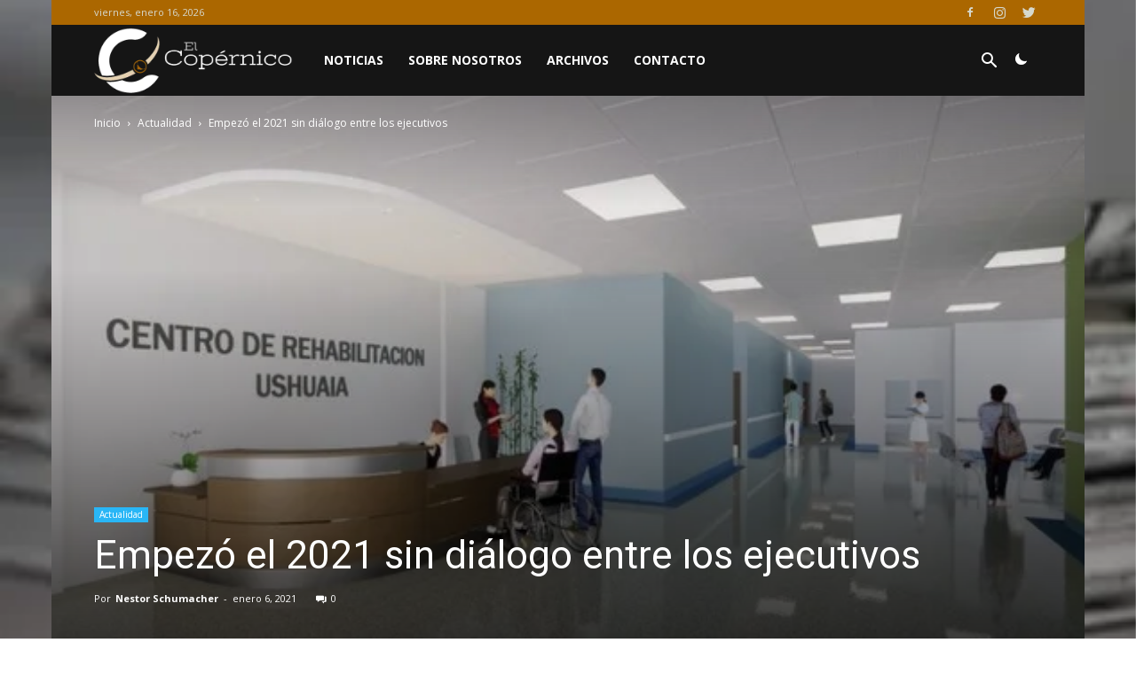

--- FILE ---
content_type: text/html; charset=UTF-8
request_url: https://elcopernico.com/2021/01/06/empezo-el-2021-sin-dialogo-entre-los-ejecutivos/
body_size: 29468
content:
<!doctype html >
<!--[if IE 8]>    <html class="ie8" lang="en"> <![endif]-->
<!--[if IE 9]>    <html class="ie9" lang="en"> <![endif]-->
<!--[if gt IE 8]><!--> <html lang="es"> <!--<![endif]-->
<head>
    <title>Empezó el 2021 sin diálogo entre los ejecutivos | El Copérnico</title>
    <meta charset="UTF-8" />
    <meta name="viewport" content="width=device-width, initial-scale=1.0">
    <link rel="pingback" href="https://elcopernico.com/xmlrpc.php" />
    <!-- Optimized by SG Optimizer plugin version - 5.7.11 --><meta property="og:image" content="https://elcopernico.com/wp-content/uploads/2021/01/Centro1-1024x576-1.jpeg" />
<!-- The SEO Framework por Sybre Waaijer -->
<meta name="description" content="La ministra de Obras y Servicios P&uacute;blicos, Gabriela Castillo decidi&oacute; comenzar la primera semana h&aacute;bil del a&ntilde;o con una dura cr&iacute;tica al Intendente Vuoto." />
<meta property="og:image" content="https://elcopernico.com/wp-content/uploads/2021/01/Centro1-1024x576-1.jpeg" />
<meta property="og:image:width" content="640" />
<meta property="og:image:height" content="360" />
<meta property="og:locale" content="es_ES" />
<meta property="og:type" content="article" />
<meta property="og:title" content="Empezó el 2021 sin diálogo entre los ejecutivos | El Copérnico" />
<meta property="og:description" content="La ministra de Obras y Servicios P&uacute;blicos, Gabriela Castillo decidi&oacute; comenzar la primera semana h&aacute;bil del a&ntilde;o con una dura cr&iacute;tica al Intendente Vuoto. La misma deriv&oacute; respecto del veto de la&#8230;" />
<meta property="og:url" content="https://elcopernico.com/2021/01/06/empezo-el-2021-sin-dialogo-entre-los-ejecutivos/" />
<meta property="og:site_name" content="El Copérnico" />
<meta property="article:published_time" content="2021-01-06T03:00+00:00" />
<meta property="article:modified_time" content="2021-01-06T03:19+00:00" />
<meta property="og:updated_time" content="2021-01-06T03:19+00:00" />
<meta name="twitter:card" content="summary_large_image" />
<meta name="twitter:title" content="Empezó el 2021 sin diálogo entre los ejecutivos | El Copérnico" />
<meta name="twitter:description" content="La ministra de Obras y Servicios P&uacute;blicos, Gabriela Castillo decidi&oacute; comenzar la primera semana h&aacute;bil del a&ntilde;o con una dura cr&iacute;tica al Intendente Vuoto. La misma deriv&oacute; respecto del veto de la&#8230;" />
<meta name="twitter:image" content="https://elcopernico.com/wp-content/uploads/2021/01/Centro1-1024x576-1.jpeg" />
<meta name="twitter:image:width" content="640" />
<meta name="twitter:image:height" content="360" />
<link rel="canonical" href="https://elcopernico.com/2021/01/06/empezo-el-2021-sin-dialogo-entre-los-ejecutivos/" />
<script type="application/ld+json">{"@context":"https://schema.org","@type":"BreadcrumbList","itemListElement":[{"@type":"ListItem","position":1,"item":{"@id":"https://elcopernico.com/","name":"El Cop\u00e9rnico"}},{"@type":"ListItem","position":2,"item":{"@id":"https://elcopernico.com/category/actualidad/","name":"Actualidad"}},{"@type":"ListItem","position":3,"item":{"@id":"https://elcopernico.com/2021/01/06/empezo-el-2021-sin-dialogo-entre-los-ejecutivos/","name":"Empez\u00f3 el 2021 sin di\u00e1logo entre los ejecutivos"}}]}</script>
<!-- / The SEO Framework por Sybre Waaijer | 3.01ms meta | 0.59ms boot -->

<link rel='dns-prefetch' href='//fonts.googleapis.com' />
<link rel='dns-prefetch' href='//s.w.org' />
<link rel="alternate" type="application/rss+xml" title="El Copérnico &raquo; Feed" href="https://elcopernico.com/feed/" />
<link rel="alternate" type="application/rss+xml" title="El Copérnico &raquo; Feed de los comentarios" href="https://elcopernico.com/comments/feed/" />
<link rel="alternate" type="application/rss+xml" title="El Copérnico &raquo; Comentario Empezó el 2021 sin diálogo entre los ejecutivos del feed" href="https://elcopernico.com/2021/01/06/empezo-el-2021-sin-dialogo-entre-los-ejecutivos/feed/" />
<!-- This site uses the Google Analytics by ExactMetrics plugin v6.3.3 - Using Analytics tracking - https://www.exactmetrics.com/ -->
<script type="text/javascript" data-cfasync="false">
    (window.gaDevIds=window.gaDevIds||[]).push("dNDMyYj");
	var em_version         = '6.3.3';
	var em_track_user      = true;
	var em_no_track_reason = '';
	
	var disableStr = 'ga-disable-UA-115089711-1';

	/* Function to detect opted out users */
	function __gaTrackerIsOptedOut() {
		return document.cookie.indexOf(disableStr + '=true') > -1;
	}

	/* Disable tracking if the opt-out cookie exists. */
	if ( __gaTrackerIsOptedOut() ) {
		window[disableStr] = true;
	}

	/* Opt-out function */
	function __gaTrackerOptout() {
	  document.cookie = disableStr + '=true; expires=Thu, 31 Dec 2099 23:59:59 UTC; path=/';
	  window[disableStr] = true;
	}

	if ( 'undefined' === typeof gaOptout ) {
		function gaOptout() {
			__gaTrackerOptout();
		}
	}
	
	if ( em_track_user ) {
		(function(i,s,o,g,r,a,m){i['GoogleAnalyticsObject']=r;i[r]=i[r]||function(){
			(i[r].q=i[r].q||[]).push(arguments)},i[r].l=1*new Date();a=s.createElement(o),
			m=s.getElementsByTagName(o)[0];a.async=1;a.src=g;m.parentNode.insertBefore(a,m)
		})(window,document,'script','//www.google-analytics.com/analytics.js','__gaTracker');

window.ga = __gaTracker;		__gaTracker('create', 'UA-115089711-1', 'auto');
		__gaTracker('set', 'forceSSL', true);
		__gaTracker('send','pageview');
		__gaTracker( function() { window.ga = __gaTracker; } );
	} else {
		console.log( "" );
		(function() {
			/* https://developers.google.com/analytics/devguides/collection/analyticsjs/ */
			var noopfn = function() {
				return null;
			};
			var noopnullfn = function() {
				return null;
			};
			var Tracker = function() {
				return null;
			};
			var p = Tracker.prototype;
			p.get = noopfn;
			p.set = noopfn;
			p.send = noopfn;
			var __gaTracker = function() {
				var len = arguments.length;
				if ( len === 0 ) {
					return;
				}
				var f = arguments[len-1];
				if ( typeof f !== 'object' || f === null || typeof f.hitCallback !== 'function' ) {
					console.log( 'Función desactivada __gaTracker(' + arguments[0] + " ....) porque no estás siendo rastreado. " + em_no_track_reason );
					return;
				}
				try {
					f.hitCallback();
				} catch (ex) {

				}
			};
			__gaTracker.create = function() {
				return new Tracker();
			};
			__gaTracker.getByName = noopnullfn;
			__gaTracker.getAll = function() {
				return [];
			};
			__gaTracker.remove = noopfn;
			window['__gaTracker'] = __gaTracker;
			window.ga = __gaTracker;		})();
		}
</script>
<!-- / Google Analytics by ExactMetrics -->
		<script type="text/javascript">
			window._wpemojiSettings = {"baseUrl":"https:\/\/s.w.org\/images\/core\/emoji\/13.0.1\/72x72\/","ext":".png","svgUrl":"https:\/\/s.w.org\/images\/core\/emoji\/13.0.1\/svg\/","svgExt":".svg","source":{"concatemoji":"https:\/\/elcopernico.com\/wp-includes\/js\/wp-emoji-release.min.js?ver=5.6"}};
			!function(e,a,t){var r,n,o,i,p=a.createElement("canvas"),s=p.getContext&&p.getContext("2d");function c(e,t){var a=String.fromCharCode;s.clearRect(0,0,p.width,p.height),s.fillText(a.apply(this,e),0,0);var r=p.toDataURL();return s.clearRect(0,0,p.width,p.height),s.fillText(a.apply(this,t),0,0),r===p.toDataURL()}function l(e){if(!s||!s.fillText)return!1;switch(s.textBaseline="top",s.font="600 32px Arial",e){case"flag":return!c([127987,65039,8205,9895,65039],[127987,65039,8203,9895,65039])&&(!c([55356,56826,55356,56819],[55356,56826,8203,55356,56819])&&!c([55356,57332,56128,56423,56128,56418,56128,56421,56128,56430,56128,56423,56128,56447],[55356,57332,8203,56128,56423,8203,56128,56418,8203,56128,56421,8203,56128,56430,8203,56128,56423,8203,56128,56447]));case"emoji":return!c([55357,56424,8205,55356,57212],[55357,56424,8203,55356,57212])}return!1}function d(e){var t=a.createElement("script");t.src=e,t.defer=t.type="text/javascript",a.getElementsByTagName("head")[0].appendChild(t)}for(i=Array("flag","emoji"),t.supports={everything:!0,everythingExceptFlag:!0},o=0;o<i.length;o++)t.supports[i[o]]=l(i[o]),t.supports.everything=t.supports.everything&&t.supports[i[o]],"flag"!==i[o]&&(t.supports.everythingExceptFlag=t.supports.everythingExceptFlag&&t.supports[i[o]]);t.supports.everythingExceptFlag=t.supports.everythingExceptFlag&&!t.supports.flag,t.DOMReady=!1,t.readyCallback=function(){t.DOMReady=!0},t.supports.everything||(n=function(){t.readyCallback()},a.addEventListener?(a.addEventListener("DOMContentLoaded",n,!1),e.addEventListener("load",n,!1)):(e.attachEvent("onload",n),a.attachEvent("onreadystatechange",function(){"complete"===a.readyState&&t.readyCallback()})),(r=t.source||{}).concatemoji?d(r.concatemoji):r.wpemoji&&r.twemoji&&(d(r.twemoji),d(r.wpemoji)))}(window,document,window._wpemojiSettings);
		</script>
		<style type="text/css">
img.wp-smiley,
img.emoji {
	display: inline !important;
	border: none !important;
	box-shadow: none !important;
	height: 1em !important;
	width: 1em !important;
	margin: 0 .07em !important;
	vertical-align: -0.1em !important;
	background: none !important;
	padding: 0 !important;
}
</style>
	<link rel='stylesheet' id='sb_instagram_styles-css'  href='https://elcopernico.com/wp-content/plugins/instagram-feed/css/sbi-styles.min.css?ver=2.6.2' type='text/css' media='all' />
<link rel='stylesheet' id='wp-block-library-css'  href='https://elcopernico.com/wp-includes/css/dist/block-library/style.min.css?ver=5.6' type='text/css' media='all' />
<link rel='stylesheet' id='mpp_gutenberg-css'  href='https://elcopernico.com/wp-content/plugins/metronet-profile-picture/dist/blocks.style.build.css?ver=2.4.0' type='text/css' media='all' />
<link rel='stylesheet' id='bbspoiler-css'  href='https://elcopernico.com/wp-content/plugins/bbspoiler/inc/bbspoiler.css?ver=5.6' type='text/css' media='all' />
<link rel='stylesheet' id='exactmetrics-popular-posts-style-css'  href='https://elcopernico.com/wp-content/plugins/google-analytics-dashboard-for-wp/assets/css/frontend.min.css?ver=6.3.3' type='text/css' media='all' />
<link rel='stylesheet' id='google-fonts-style-css'  href='https://fonts.googleapis.com/css?family=Open+Sans%3A300italic%2C400%2C400italic%2C600%2C600italic%2C700%7CRoboto%3A300%2C400%2C400italic%2C500%2C500italic%2C700%2C900&#038;ver=8.6' type='text/css' media='all' />
<link rel='stylesheet' id='td-theme-css'  href='https://elcopernico.com/wp-content/themes/Newspaper-child/style.css?ver=8.6' type='text/css' media='all' />
<link rel='stylesheet' id='td-theme-demo-style-css'  href='https://elcopernico.com/wp-content/themes/Newspaper/includes/demos/sport/demo_style.css?ver=8.6' type='text/css' media='all' />
<script type='text/javascript' id='exactmetrics-frontend-script-js-extra'>
/* <![CDATA[ */
var exactmetrics_frontend = {"js_events_tracking":"true","download_extensions":"zip,mp3,mpeg,pdf,docx,pptx,xlsx,rar","inbound_paths":"[{\"path\":\"\\\/go\\\/\",\"label\":\"affiliate\"},{\"path\":\"\\\/recommend\\\/\",\"label\":\"affiliate\"}]","home_url":"https:\/\/elcopernico.com","hash_tracking":"false"};
/* ]]> */
</script>
<script type='text/javascript' src='https://elcopernico.com/wp-content/plugins/google-analytics-dashboard-for-wp/assets/js/frontend.min.js?ver=6.3.3' id='exactmetrics-frontend-script-js'></script>
<script type='text/javascript' src='https://elcopernico.com/wp-content/plugins/enable-jquery-migrate-helper/js/jquery/jquery-1.12.4-wp.js?ver=1.12.4-wp' id='jquery-core-js'></script>
<script type='text/javascript' src='https://elcopernico.com/wp-content/plugins/enable-jquery-migrate-helper/js/jquery-migrate/jquery-migrate-1.4.1-wp.js?ver=1.4.1-wp' id='jquery-migrate-js'></script>
<script type='text/javascript' id='bbspoiler-js-extra'>
/* <![CDATA[ */
var title = {"unfolded":"Ampliar","folded":"Plegar"};
/* ]]> */
</script>
<script type='text/javascript' src='https://elcopernico.com/wp-content/plugins/bbspoiler/inc/bbspoiler.js?ver=5.6' id='bbspoiler-js'></script>
<link rel="https://api.w.org/" href="https://elcopernico.com/wp-json/" /><link rel="alternate" type="application/json" href="https://elcopernico.com/wp-json/wp/v2/posts/5022" /><link rel="EditURI" type="application/rsd+xml" title="RSD" href="https://elcopernico.com/xmlrpc.php?rsd" />
<link rel="wlwmanifest" type="application/wlwmanifest+xml" href="https://elcopernico.com/wp-includes/wlwmanifest.xml" /> 
<link rel="alternate" type="application/json+oembed" href="https://elcopernico.com/wp-json/oembed/1.0/embed?url=https%3A%2F%2Felcopernico.com%2F2021%2F01%2F06%2Fempezo-el-2021-sin-dialogo-entre-los-ejecutivos%2F" />
<link rel="alternate" type="text/xml+oembed" href="https://elcopernico.com/wp-json/oembed/1.0/embed?url=https%3A%2F%2Felcopernico.com%2F2021%2F01%2F06%2Fempezo-el-2021-sin-dialogo-entre-los-ejecutivos%2F&#038;format=xml" />
<script type='text/javascript'>
var tminusnow = '{"now":"1\/16\/2026 04:58:42"}';
</script><style>
.jedi-dashboard { width: auto !important; height: 50px !important; } 
.jedi-weeks_dash, .jedi-days_dash, .jedi-hours_dash, .jedi-minutes_dash, .jedi-seconds_dash { background: none !important }
.jedi-hours_dash {  clear: none !important; }
.jedi-dash_title { webkit-transform: none !important; transform: none !important; position: unset !important; }
</style>
			<script>
				window.tdwGlobal = {"adminUrl":"https:\/\/elcopernico.com\/wp-admin\/","wpRestNonce":"6a9bbf52f0","wpRestUrl":"https:\/\/elcopernico.com\/wp-json\/","permalinkStructure":"\/%year%\/%monthnum%\/%day%\/%postname%\/"};
			</script>
			<!--[if lt IE 9]><script src="https://html5shim.googlecode.com/svn/trunk/html5.js"></script><![endif]-->
    
<!-- JS generated by theme -->

<script>
    
    

	    var tdBlocksArray = []; //here we store all the items for the current page

	    //td_block class - each ajax block uses a object of this class for requests
	    function tdBlock() {
		    this.id = '';
		    this.block_type = 1; //block type id (1-234 etc)
		    this.atts = '';
		    this.td_column_number = '';
		    this.td_current_page = 1; //
		    this.post_count = 0; //from wp
		    this.found_posts = 0; //from wp
		    this.max_num_pages = 0; //from wp
		    this.td_filter_value = ''; //current live filter value
		    this.is_ajax_running = false;
		    this.td_user_action = ''; // load more or infinite loader (used by the animation)
		    this.header_color = '';
		    this.ajax_pagination_infinite_stop = ''; //show load more at page x
	    }


        // td_js_generator - mini detector
        (function(){
            var htmlTag = document.getElementsByTagName("html")[0];

	        if ( navigator.userAgent.indexOf("MSIE 10.0") > -1 ) {
                htmlTag.className += ' ie10';
            }

            if ( !!navigator.userAgent.match(/Trident.*rv\:11\./) ) {
                htmlTag.className += ' ie11';
            }

	        if ( navigator.userAgent.indexOf("Edge") > -1 ) {
                htmlTag.className += ' ieEdge';
            }

            if ( /(iPad|iPhone|iPod)/g.test(navigator.userAgent) ) {
                htmlTag.className += ' td-md-is-ios';
            }

            var user_agent = navigator.userAgent.toLowerCase();
            if ( user_agent.indexOf("android") > -1 ) {
                htmlTag.className += ' td-md-is-android';
            }

            if ( -1 !== navigator.userAgent.indexOf('Mac OS X')  ) {
                htmlTag.className += ' td-md-is-os-x';
            }

            if ( /chrom(e|ium)/.test(navigator.userAgent.toLowerCase()) ) {
               htmlTag.className += ' td-md-is-chrome';
            }

            if ( -1 !== navigator.userAgent.indexOf('Firefox') ) {
                htmlTag.className += ' td-md-is-firefox';
            }

            if ( -1 !== navigator.userAgent.indexOf('Safari') && -1 === navigator.userAgent.indexOf('Chrome') ) {
                htmlTag.className += ' td-md-is-safari';
            }

            if( -1 !== navigator.userAgent.indexOf('IEMobile') ){
                htmlTag.className += ' td-md-is-iemobile';
            }

        })();




        var tdLocalCache = {};

        ( function () {
            "use strict";

            tdLocalCache = {
                data: {},
                remove: function (resource_id) {
                    delete tdLocalCache.data[resource_id];
                },
                exist: function (resource_id) {
                    return tdLocalCache.data.hasOwnProperty(resource_id) && tdLocalCache.data[resource_id] !== null;
                },
                get: function (resource_id) {
                    return tdLocalCache.data[resource_id];
                },
                set: function (resource_id, cachedData) {
                    tdLocalCache.remove(resource_id);
                    tdLocalCache.data[resource_id] = cachedData;
                }
            };
        })();

    
    
var td_viewport_interval_list=[{"limitBottom":767,"sidebarWidth":228},{"limitBottom":1018,"sidebarWidth":300},{"limitBottom":1140,"sidebarWidth":324}];
var td_animation_stack_effect="type0";
var tds_animation_stack=true;
var td_animation_stack_specific_selectors=".entry-thumb, img";
var td_animation_stack_general_selectors=".td-animation-stack img, .td-animation-stack .entry-thumb, .post img";
var td_ajax_url="https:\/\/elcopernico.com\/wp-admin\/admin-ajax.php?td_theme_name=Newspaper&v=8.6";
var td_get_template_directory_uri="https:\/\/elcopernico.com\/wp-content\/themes\/Newspaper";
var tds_snap_menu="smart_snap_always";
var tds_logo_on_sticky="show_header_logo";
var tds_header_style="4";
var td_please_wait="Por favor espera...";
var td_email_user_pass_incorrect="Usuario o contrase\u00f1a incorrecta!";
var td_email_user_incorrect="Correo electr\u00f3nico o nombre de usuario incorrecto!";
var td_email_incorrect="Email incorrecto!";
var tds_more_articles_on_post_enable="";
var tds_more_articles_on_post_time_to_wait="";
var tds_more_articles_on_post_pages_distance_from_top=0;
var tds_theme_color_site_wide="#3b3c39";
var tds_smart_sidebar="enabled";
var tdThemeName="Newspaper";
var td_magnific_popup_translation_tPrev="Anterior (tecla de flecha izquierda)";
var td_magnific_popup_translation_tNext="Siguiente (tecla de flecha derecha)";
var td_magnific_popup_translation_tCounter="%curr% de %total%";
var td_magnific_popup_translation_ajax_tError="El contenido de %url% no pudo cargarse.";
var td_magnific_popup_translation_image_tError="La imagen #%curr% no pudo cargarse.";
var tdDateNamesI18n={"month_names":["enero","febrero","marzo","abril","mayo","junio","julio","agosto","septiembre","octubre","noviembre","diciembre"],"month_names_short":["Ene","Feb","Mar","Abr","May","Jun","Jul","Ago","Sep","Oct","Nov","Dic"],"day_names":["domingo","lunes","martes","mi\u00e9rcoles","jueves","viernes","s\u00e1bado"],"day_names_short":["Dom","Lun","Mar","Mi\u00e9","Jue","Vie","S\u00e1b"]};
var td_ad_background_click_link="";
var td_ad_background_click_target="";
</script>


<!-- Header style compiled by theme -->

<style>
    

.td-header-wrap .black-menu .sf-menu > .current-menu-item > a,
    .td-header-wrap .black-menu .sf-menu > .current-menu-ancestor > a,
    .td-header-wrap .black-menu .sf-menu > .current-category-ancestor > a,
    .td-header-wrap .black-menu .sf-menu > li > a:hover,
    .td-header-wrap .black-menu .sf-menu > .sfHover > a,
    .td-header-style-12 .td-header-menu-wrap-full,
    .sf-menu > .current-menu-item > a:after,
    .sf-menu > .current-menu-ancestor > a:after,
    .sf-menu > .current-category-ancestor > a:after,
    .sf-menu > li:hover > a:after,
    .sf-menu > .sfHover > a:after,
    .td-header-style-12 .td-affix,
    .header-search-wrap .td-drop-down-search:after,
    .header-search-wrap .td-drop-down-search .btn:hover,
    input[type=submit]:hover,
    .td-read-more a,
    .td-post-category:hover,
    .td-grid-style-1.td-hover-1 .td-big-grid-post:hover .td-post-category,
    .td-grid-style-5.td-hover-1 .td-big-grid-post:hover .td-post-category,
    .td_top_authors .td-active .td-author-post-count,
    .td_top_authors .td-active .td-author-comments-count,
    .td_top_authors .td_mod_wrap:hover .td-author-post-count,
    .td_top_authors .td_mod_wrap:hover .td-author-comments-count,
    .td-404-sub-sub-title a:hover,
    .td-search-form-widget .wpb_button:hover,
    .td-rating-bar-wrap div,
    .td_category_template_3 .td-current-sub-category,
    .dropcap,
    .td_wrapper_video_playlist .td_video_controls_playlist_wrapper,
    .wpb_default,
    .wpb_default:hover,
    .td-left-smart-list:hover,
    .td-right-smart-list:hover,
    .woocommerce-checkout .woocommerce input.button:hover,
    .woocommerce-page .woocommerce a.button:hover,
    .woocommerce-account div.woocommerce .button:hover,
    #bbpress-forums button:hover,
    .bbp_widget_login .button:hover,
    .td-footer-wrapper .td-post-category,
    .td-footer-wrapper .widget_product_search input[type="submit"]:hover,
    .woocommerce .product a.button:hover,
    .woocommerce .product #respond input#submit:hover,
    .woocommerce .checkout input#place_order:hover,
    .woocommerce .woocommerce.widget .button:hover,
    .single-product .product .summary .cart .button:hover,
    .woocommerce-cart .woocommerce table.cart .button:hover,
    .woocommerce-cart .woocommerce .shipping-calculator-form .button:hover,
    .td-next-prev-wrap a:hover,
    .td-load-more-wrap a:hover,
    .td-post-small-box a:hover,
    .page-nav .current,
    .page-nav:first-child > div,
    .td_category_template_8 .td-category-header .td-category a.td-current-sub-category,
    .td_category_template_4 .td-category-siblings .td-category a:hover,
    #bbpress-forums .bbp-pagination .current,
    #bbpress-forums #bbp-single-user-details #bbp-user-navigation li.current a,
    .td-theme-slider:hover .slide-meta-cat a,
    a.vc_btn-black:hover,
    .td-trending-now-wrapper:hover .td-trending-now-title,
    .td-scroll-up,
    .td-smart-list-button:hover,
    .td-weather-information:before,
    .td-weather-week:before,
    .td_block_exchange .td-exchange-header:before,
    .td_block_big_grid_9.td-grid-style-1 .td-post-category,
    .td_block_big_grid_9.td-grid-style-5 .td-post-category,
    .td-grid-style-6.td-hover-1 .td-module-thumb:after,
    .td-pulldown-syle-2 .td-subcat-dropdown ul:after,
    .td_block_template_9 .td-block-title:after,
    .td_block_template_15 .td-block-title:before,
    div.wpforms-container .wpforms-form div.wpforms-submit-container button[type=submit] {
        background-color: #3b3c39;
    }

    .global-block-template-4 .td-related-title .td-cur-simple-item:before {
        border-color: #3b3c39 transparent transparent transparent !important;
    }

    .woocommerce .woocommerce-message .button:hover,
    .woocommerce .woocommerce-error .button:hover,
    .woocommerce .woocommerce-info .button:hover,
    .global-block-template-4 .td-related-title .td-cur-simple-item,
    .global-block-template-3 .td-related-title .td-cur-simple-item,
    .global-block-template-9 .td-related-title:after {
        background-color: #3b3c39 !important;
    }

    .woocommerce .product .onsale,
    .woocommerce.widget .ui-slider .ui-slider-handle {
        background: none #3b3c39;
    }

    .woocommerce.widget.widget_layered_nav_filters ul li a {
        background: none repeat scroll 0 0 #3b3c39 !important;
    }

    a,
    cite a:hover,
    .td_mega_menu_sub_cats .cur-sub-cat,
    .td-mega-span h3 a:hover,
    .td_mod_mega_menu:hover .entry-title a,
    .header-search-wrap .result-msg a:hover,
    .td-header-top-menu .td-drop-down-search .td_module_wrap:hover .entry-title a,
    .td-header-top-menu .td-icon-search:hover,
    .td-header-wrap .result-msg a:hover,
    .top-header-menu li a:hover,
    .top-header-menu .current-menu-item > a,
    .top-header-menu .current-menu-ancestor > a,
    .top-header-menu .current-category-ancestor > a,
    .td-social-icon-wrap > a:hover,
    .td-header-sp-top-widget .td-social-icon-wrap a:hover,
    .td-page-content blockquote p,
    .td-post-content blockquote p,
    .mce-content-body blockquote p,
    .comment-content blockquote p,
    .wpb_text_column blockquote p,
    .td_block_text_with_title blockquote p,
    .td_module_wrap:hover .entry-title a,
    .td-subcat-filter .td-subcat-list a:hover,
    .td-subcat-filter .td-subcat-dropdown a:hover,
    .td_quote_on_blocks,
    .dropcap2,
    .dropcap3,
    .td_top_authors .td-active .td-authors-name a,
    .td_top_authors .td_mod_wrap:hover .td-authors-name a,
    .td-post-next-prev-content a:hover,
    .author-box-wrap .td-author-social a:hover,
    .td-author-name a:hover,
    .td-author-url a:hover,
    .td_mod_related_posts:hover h3 > a,
    .td-post-template-11 .td-related-title .td-related-left:hover,
    .td-post-template-11 .td-related-title .td-related-right:hover,
    .td-post-template-11 .td-related-title .td-cur-simple-item,
    .td-post-template-11 .td_block_related_posts .td-next-prev-wrap a:hover,
    .comment-reply-link:hover,
    .logged-in-as a:hover,
    #cancel-comment-reply-link:hover,
    .td-search-query,
    .td-category-header .td-pulldown-category-filter-link:hover,
    .td-category-siblings .td-subcat-dropdown a:hover,
    .td-category-siblings .td-subcat-dropdown a.td-current-sub-category,
    .widget a:hover,
    .td_wp_recentcomments a:hover,
    .archive .widget_archive .current,
    .archive .widget_archive .current a,
    .widget_calendar tfoot a:hover,
    .woocommerce a.added_to_cart:hover,
    .woocommerce-account .woocommerce-MyAccount-navigation a:hover,
    #bbpress-forums li.bbp-header .bbp-reply-content span a:hover,
    #bbpress-forums .bbp-forum-freshness a:hover,
    #bbpress-forums .bbp-topic-freshness a:hover,
    #bbpress-forums .bbp-forums-list li a:hover,
    #bbpress-forums .bbp-forum-title:hover,
    #bbpress-forums .bbp-topic-permalink:hover,
    #bbpress-forums .bbp-topic-started-by a:hover,
    #bbpress-forums .bbp-topic-started-in a:hover,
    #bbpress-forums .bbp-body .super-sticky li.bbp-topic-title .bbp-topic-permalink,
    #bbpress-forums .bbp-body .sticky li.bbp-topic-title .bbp-topic-permalink,
    .widget_display_replies .bbp-author-name,
    .widget_display_topics .bbp-author-name,
    .footer-text-wrap .footer-email-wrap a,
    .td-subfooter-menu li a:hover,
    .footer-social-wrap a:hover,
    a.vc_btn-black:hover,
    .td-smart-list-dropdown-wrap .td-smart-list-button:hover,
    .td_module_17 .td-read-more a:hover,
    .td_module_18 .td-read-more a:hover,
    .td_module_19 .td-post-author-name a:hover,
    .td-instagram-user a,
    .td-pulldown-syle-2 .td-subcat-dropdown:hover .td-subcat-more span,
    .td-pulldown-syle-2 .td-subcat-dropdown:hover .td-subcat-more i,
    .td-pulldown-syle-3 .td-subcat-dropdown:hover .td-subcat-more span,
    .td-pulldown-syle-3 .td-subcat-dropdown:hover .td-subcat-more i,
    .td-block-title-wrap .td-wrapper-pulldown-filter .td-pulldown-filter-display-option:hover,
    .td-block-title-wrap .td-wrapper-pulldown-filter .td-pulldown-filter-display-option:hover i,
    .td-block-title-wrap .td-wrapper-pulldown-filter .td-pulldown-filter-link:hover,
    .td-block-title-wrap .td-wrapper-pulldown-filter .td-pulldown-filter-item .td-cur-simple-item,
    .global-block-template-2 .td-related-title .td-cur-simple-item,
    .global-block-template-5 .td-related-title .td-cur-simple-item,
    .global-block-template-6 .td-related-title .td-cur-simple-item,
    .global-block-template-7 .td-related-title .td-cur-simple-item,
    .global-block-template-8 .td-related-title .td-cur-simple-item,
    .global-block-template-9 .td-related-title .td-cur-simple-item,
    .global-block-template-10 .td-related-title .td-cur-simple-item,
    .global-block-template-11 .td-related-title .td-cur-simple-item,
    .global-block-template-12 .td-related-title .td-cur-simple-item,
    .global-block-template-13 .td-related-title .td-cur-simple-item,
    .global-block-template-14 .td-related-title .td-cur-simple-item,
    .global-block-template-15 .td-related-title .td-cur-simple-item,
    .global-block-template-16 .td-related-title .td-cur-simple-item,
    .global-block-template-17 .td-related-title .td-cur-simple-item,
    .td-theme-wrap .sf-menu ul .td-menu-item > a:hover,
    .td-theme-wrap .sf-menu ul .sfHover > a,
    .td-theme-wrap .sf-menu ul .current-menu-ancestor > a,
    .td-theme-wrap .sf-menu ul .current-category-ancestor > a,
    .td-theme-wrap .sf-menu ul .current-menu-item > a,
    .td_outlined_btn {
        color: #3b3c39;
    }

    a.vc_btn-black.vc_btn_square_outlined:hover,
    a.vc_btn-black.vc_btn_outlined:hover,
    .td-mega-menu-page .wpb_content_element ul li a:hover,
    .td-theme-wrap .td-aj-search-results .td_module_wrap:hover .entry-title a,
    .td-theme-wrap .header-search-wrap .result-msg a:hover {
        color: #3b3c39 !important;
    }

    .td-next-prev-wrap a:hover,
    .td-load-more-wrap a:hover,
    .td-post-small-box a:hover,
    .page-nav .current,
    .page-nav:first-child > div,
    .td_category_template_8 .td-category-header .td-category a.td-current-sub-category,
    .td_category_template_4 .td-category-siblings .td-category a:hover,
    #bbpress-forums .bbp-pagination .current,
    .post .td_quote_box,
    .page .td_quote_box,
    a.vc_btn-black:hover,
    .td_block_template_5 .td-block-title > *,
    .td_outlined_btn {
        border-color: #3b3c39;
    }

    .td_wrapper_video_playlist .td_video_currently_playing:after {
        border-color: #3b3c39 !important;
    }

    .header-search-wrap .td-drop-down-search:before {
        border-color: transparent transparent #3b3c39 transparent;
    }

    .block-title > span,
    .block-title > a,
    .block-title > label,
    .widgettitle,
    .widgettitle:after,
    .td-trending-now-title,
    .td-trending-now-wrapper:hover .td-trending-now-title,
    .wpb_tabs li.ui-tabs-active a,
    .wpb_tabs li:hover a,
    .vc_tta-container .vc_tta-color-grey.vc_tta-tabs-position-top.vc_tta-style-classic .vc_tta-tabs-container .vc_tta-tab.vc_active > a,
    .vc_tta-container .vc_tta-color-grey.vc_tta-tabs-position-top.vc_tta-style-classic .vc_tta-tabs-container .vc_tta-tab:hover > a,
    .td_block_template_1 .td-related-title .td-cur-simple-item,
    .woocommerce .product .products h2:not(.woocommerce-loop-product__title),
    .td-subcat-filter .td-subcat-dropdown:hover .td-subcat-more, 
    .td_3D_btn,
    .td_shadow_btn,
    .td_default_btn,
    .td_round_btn, 
    .td_outlined_btn:hover {
    	background-color: #3b3c39;
    }

    .woocommerce div.product .woocommerce-tabs ul.tabs li.active {
    	background-color: #3b3c39 !important;
    }

    .block-title,
    .td_block_template_1 .td-related-title,
    .wpb_tabs .wpb_tabs_nav,
    .vc_tta-container .vc_tta-color-grey.vc_tta-tabs-position-top.vc_tta-style-classic .vc_tta-tabs-container,
    .woocommerce div.product .woocommerce-tabs ul.tabs:before {
        border-color: #3b3c39;
    }
    .td_block_wrap .td-subcat-item a.td-cur-simple-item {
	    color: #3b3c39;
	}


    
    .td-grid-style-4 .entry-title
    {
        background-color: rgba(59, 60, 57, 0.7);
    }

    
    .td-header-wrap .td-header-top-menu-full,
    .td-header-wrap .top-header-menu .sub-menu {
        background-color: #ab6700;
    }
    .td-header-style-8 .td-header-top-menu-full {
        background-color: transparent;
    }
    .td-header-style-8 .td-header-top-menu-full .td-header-top-menu {
        background-color: #ab6700;
        padding-left: 15px;
        padding-right: 15px;
    }

    .td-header-wrap .td-header-top-menu-full .td-header-top-menu,
    .td-header-wrap .td-header-top-menu-full {
        border-bottom: none;
    }


    
    .td-header-top-menu,
    .td-header-top-menu a,
    .td-header-wrap .td-header-top-menu-full .td-header-top-menu,
    .td-header-wrap .td-header-top-menu-full a,
    .td-header-style-8 .td-header-top-menu,
    .td-header-style-8 .td-header-top-menu a,
    .td-header-top-menu .td-drop-down-search .entry-title a {
        color: #d6d9ce;
    }

    
    .top-header-menu .current-menu-item > a,
    .top-header-menu .current-menu-ancestor > a,
    .top-header-menu .current-category-ancestor > a,
    .top-header-menu li a:hover,
    .td-header-sp-top-widget .td-icon-search:hover {
        color: #d6d9ce;
    }

    
    .td-header-wrap .td-header-sp-top-widget .td-icon-font {
        color: #d6d9ce;
    }

    
    .td-header-wrap .td-header-sp-top-widget i.td-icon-font:hover {
        color: #d6d9ce;
    }


    
    .sf-menu > .current-menu-item > a:after,
    .sf-menu > .current-menu-ancestor > a:after,
    .sf-menu > .current-category-ancestor > a:after,
    .sf-menu > li:hover > a:after,
    .sf-menu > .sfHover > a:after,
    .td_block_mega_menu .td-next-prev-wrap a:hover,
    .td-mega-span .td-post-category:hover,
    .td-header-wrap .black-menu .sf-menu > li > a:hover,
    .td-header-wrap .black-menu .sf-menu > .current-menu-ancestor > a,
    .td-header-wrap .black-menu .sf-menu > .sfHover > a,
    .header-search-wrap .td-drop-down-search:after,
    .header-search-wrap .td-drop-down-search .btn:hover,
    .td-header-wrap .black-menu .sf-menu > .current-menu-item > a,
    .td-header-wrap .black-menu .sf-menu > .current-menu-ancestor > a,
    .td-header-wrap .black-menu .sf-menu > .current-category-ancestor > a {
        background-color: #151515;
    }


    .td_block_mega_menu .td-next-prev-wrap a:hover {
        border-color: #151515;
    }

    .header-search-wrap .td-drop-down-search:before {
        border-color: transparent transparent #151515 transparent;
    }

    .td_mega_menu_sub_cats .cur-sub-cat,
    .td_mod_mega_menu:hover .entry-title a,
    .td-theme-wrap .sf-menu ul .td-menu-item > a:hover,
    .td-theme-wrap .sf-menu ul .sfHover > a,
    .td-theme-wrap .sf-menu ul .current-menu-ancestor > a,
    .td-theme-wrap .sf-menu ul .current-category-ancestor > a,
    .td-theme-wrap .sf-menu ul .current-menu-item > a {
        color: #151515;
    }
    
    
    
    .td-theme-wrap .sf-menu .td-normal-menu .sub-menu .td-menu-item > a {
        color: #3b3c39;
    }

    
    .td-theme-wrap .td-mega-span h3 a {
        color: #ffffff;
    }
    
    .td-menu-background:before,
    .td-search-background:before {
        background: rgba(0,0,0,0.7);
        background: -moz-linear-gradient(top, rgba(0,0,0,0.7) 0%, rgba(0,0,0,0.7) 100%);
        background: -webkit-gradient(left top, left bottom, color-stop(0%, rgba(0,0,0,0.7)), color-stop(100%, rgba(0,0,0,0.7)));
        background: -webkit-linear-gradient(top, rgba(0,0,0,0.7) 0%, rgba(0,0,0,0.7) 100%);
        background: -o-linear-gradient(top, rgba(0,0,0,0.7) 0%, @mobileu_gradient_two_mob 100%);
        background: -ms-linear-gradient(top, rgba(0,0,0,0.7) 0%, rgba(0,0,0,0.7) 100%);
        background: linear-gradient(to bottom, rgba(0,0,0,0.7) 0%, rgba(0,0,0,0.7) 100%);
        filter: progid:DXImageTransform.Microsoft.gradient( startColorstr='rgba(0,0,0,0.7)', endColorstr='rgba(0,0,0,0.7)', GradientType=0 );
    }

    
    .td-mobile-content .current-menu-item > a,
    .td-mobile-content .current-menu-ancestor > a,
    .td-mobile-content .current-category-ancestor > a,
    #td-mobile-nav .td-menu-login-section a:hover,
    #td-mobile-nav .td-register-section a:hover,
    #td-mobile-nav .td-menu-socials-wrap a:hover i,
    .td-search-close a:hover i {
        color: #eeee22;
    }

    
    .white-popup-block:after {
        background: rgba(0,0,0,0.7);
        background: -moz-linear-gradient(45deg, rgba(0,0,0,0.7) 0%, rgba(0,0,0,0.7) 100%);
        background: -webkit-gradient(left bottom, right top, color-stop(0%, rgba(0,0,0,0.7)), color-stop(100%, rgba(0,0,0,0.7)));
        background: -webkit-linear-gradient(45deg, rgba(0,0,0,0.7) 0%, rgba(0,0,0,0.7) 100%);
        background: -o-linear-gradient(45deg, rgba(0,0,0,0.7) 0%, rgba(0,0,0,0.7) 100%);
        background: -ms-linear-gradient(45deg, rgba(0,0,0,0.7) 0%, rgba(0,0,0,0.7) 100%);
        background: linear-gradient(45deg, rgba(0,0,0,0.7) 0%, rgba(0,0,0,0.7) 100%);
        filter: progid:DXImageTransform.Microsoft.gradient( startColorstr='rgba(0,0,0,0.7)', endColorstr='rgba(0,0,0,0.7)', GradientType=0 );
    }


    
    .td-header-wrap .td-logo-text-container .td-logo-text {
        color: #1e73be;
    }

    
    .td-footer-wrapper,
    .td-footer-wrapper .td_block_template_7 .td-block-title > *,
    .td-footer-wrapper .td_block_template_17 .td-block-title,
    .td-footer-wrapper .td-block-title-wrap .td-wrapper-pulldown-filter {
        background-color: #ffffff;
    }

    
    .td-footer-wrapper,
    .td-footer-wrapper a,
    .td-footer-wrapper .block-title a,
    .td-footer-wrapper .block-title span,
    .td-footer-wrapper .block-title label,
    .td-footer-wrapper .td-excerpt,
    .td-footer-wrapper .td-post-author-name span,
    .td-footer-wrapper .td-post-date,
    .td-footer-wrapper .td-social-style3 .td_social_type a,
    .td-footer-wrapper .td-social-style3,
    .td-footer-wrapper .td-social-style4 .td_social_type a,
    .td-footer-wrapper .td-social-style4,
    .td-footer-wrapper .td-social-style9,
    .td-footer-wrapper .td-social-style10,
    .td-footer-wrapper .td-social-style2 .td_social_type a,
    .td-footer-wrapper .td-social-style8 .td_social_type a,
    .td-footer-wrapper .td-social-style2 .td_social_type,
    .td-footer-wrapper .td-social-style8 .td_social_type,
    .td-footer-template-13 .td-social-name,
    .td-footer-wrapper .td_block_template_7 .td-block-title > * {
        color: #1c1c1c;
    }

    .td-footer-wrapper .widget_calendar th,
    .td-footer-wrapper .widget_calendar td,
    .td-footer-wrapper .td-social-style2 .td_social_type .td-social-box,
    .td-footer-wrapper .td-social-style8 .td_social_type .td-social-box,
    .td-social-style-2 .td-icon-font:after {
        border-color: #1c1c1c;
    }

    .td-footer-wrapper .td-module-comments a,
    .td-footer-wrapper .td-post-category,
    .td-footer-wrapper .td-slide-meta .td-post-author-name span,
    .td-footer-wrapper .td-slide-meta .td-post-date {
        color: #fff;
    }

    
    .td-footer-bottom-full .td-container::before {
        background-color: rgba(28, 28, 28, 0.1);
    }

    
	.td-footer-wrapper .block-title > span,
    .td-footer-wrapper .block-title > a,
    .td-footer-wrapper .widgettitle,
    .td-theme-wrap .td-footer-wrapper .td-container .td-block-title > *,
    .td-theme-wrap .td-footer-wrapper .td_block_template_6 .td-block-title:before {
    	color: #1c1c1c;
    }

    
    .td-footer-wrapper .footer-social-wrap .td-icon-font {
        color: #1c1c1c;
    }

    
    .td-footer-wrapper .footer-social-wrap i.td-icon-font:hover {
        color: #1c1c1c;
    }

    
    ul.sf-menu > .td-menu-item > a,
    .td-theme-wrap .td-header-menu-social {
        line-height:80px;
	
    }
    
    @media (min-width: 768px) {
        .td-header-style-4 .td-main-menu-logo img,
        .td-header-style-5 .td-main-menu-logo img,
        .td-header-style-6 .td-main-menu-logo img,
        .td-header-style-7 .td-header-sp-logo img,
        .td-header-style-12 .td-main-menu-logo img {
            max-height: 80px;
        }
        .td-header-style-4 .td-main-menu-logo,
        .td-header-style-5 .td-main-menu-logo,
        .td-header-style-6 .td-main-menu-logo,
        .td-header-style-7 .td-header-sp-logo,
        .td-header-style-12 .td-main-menu-logo {
            height: 80px;
        }
        .td-header-style-4 .td-main-menu-logo a,
        .td-header-style-5 .td-main-menu-logo a,
        .td-header-style-6 .td-main-menu-logo a,
        .td-header-style-7 .td-header-sp-logo a,
        .td-header-style-7 .td-header-sp-logo img,
        .td-header-style-7 .header-search-wrap #td-header-search-button .td-icon-search,
        .td-header-style-12 .td-main-menu-logo a,
        .td-header-style-12 .td-header-menu-wrap .sf-menu > li > a {
            line-height: 80px;
        }
        .td-header-style-7 .sf-menu,
        .td-header-style-7 .td-header-menu-social {
            margin-top: 0;
        }
        .td-header-style-7 #td-top-search {
            top: 0;
            bottom: 0;
        }
        .header-search-wrap #td-header-search-button .td-icon-search,
        .header-search-wrap #td-header-search-button .td-icon-search:before {
            line-height: 80px;
        }
    }
</style>

<script type="application/ld+json">
                        {
                            "@context": "http://schema.org",
                            "@type": "BreadcrumbList",
                            "itemListElement": [{
                            "@type": "ListItem",
                            "position": 1,
                                "item": {
                                "@type": "WebSite",
                                "@id": "https://elcopernico.com/",
                                "name": "Inicio"                                               
                            }
                        },{
                            "@type": "ListItem",
                            "position": 2,
                                "item": {
                                "@type": "WebPage",
                                "@id": "https://elcopernico.com/category/actualidad/",
                                "name": "Actualidad"
                            }
                        },{
                            "@type": "ListItem",
                            "position": 3,
                                "item": {
                                "@type": "WebPage",
                                "@id": "https://elcopernico.com/2021/01/06/empezo-el-2021-sin-dialogo-entre-los-ejecutivos/",
                                "name": "Empezó el 2021 sin diálogo entre los ejecutivos"                                
                            }
                        }    ]
                        }
                       </script>	<style id="tdw-css-placeholder"></style>    <!-- Facebook Pixel Code -->
<script>
  !function(f,b,e,v,n,t,s)
  {if(f.fbq)return;n=f.fbq=function(){n.callMethod?
  n.callMethod.apply(n,arguments):n.queue.push(arguments)};
  if(!f._fbq)f._fbq=n;n.push=n;n.loaded=!0;n.version='2.0';
  n.queue=[];t=b.createElement(e);t.async=!0;
  t.src=v;s=b.getElementsByTagName(e)[0];
  s.parentNode.insertBefore(t,s)}(window, document,'script',
  'https://connect.facebook.net/en_US/fbevents.js');
  fbq('init', '145954199565215');
  fbq('track', 'PageView');
</script>
<noscript><img height="1" width="1" style="display:none"
  src="https://www.facebook.com/tr?id=145954199565215&ev=PageView&noscript=1"
/></noscript>
<!-- End Facebook Pixel Code -->
</head>

<body class="post-template-default single single-post postid-5022 single-format-standard empezo-el-2021-sin-dialogo-entre-los-ejecutivos global-block-template-2 td-sport-stack single_template_7 td-animation-stack-type0 td-boxed-layout" itemscope="itemscope" itemtype="https://schema.org/WebPage">

        <div class="td-scroll-up"><i class="td-icon-menu-up"></i></div>
    
    <div class="td-menu-background"></div>
<div id="td-mobile-nav">
    <div class="td-mobile-container">
        <!-- mobile menu top section -->
        <div class="td-menu-socials-wrap">
            <!-- socials -->
            <div class="td-menu-socials">
                
        <span class="td-social-icon-wrap">
            <a target="_blank" href="https://www.facebook.com/ElCopernicoweb/" title="Facebook">
                <i class="td-icon-font td-icon-facebook"></i>
            </a>
        </span>
        <span class="td-social-icon-wrap">
            <a target="_blank" href="https://www.instagram.com/elcopernico_com/" title="Instagram">
                <i class="td-icon-font td-icon-instagram"></i>
            </a>
        </span>
        <span class="td-social-icon-wrap">
            <a target="_blank" href="https://twitter.com/ElCopernico_com" title="Twitter">
                <i class="td-icon-font td-icon-twitter"></i>
            </a>
        </span>            </div>
            <!-- close button -->
            <div class="td-mobile-close">
                <a href="#"><i class="td-icon-close-mobile"></i></a>
            </div>
        </div>

        <!-- login section -->
        
        <!-- menu section -->
        <div class="td-mobile-content">
            <div class="menu-td-demo-header-menu-container"><ul id="menu-td-demo-header-menu" class="td-mobile-main-menu"><li id="menu-item-76" class="menu-item menu-item-type-post_type menu-item-object-page menu-item-home menu-item-first menu-item-76"><a href="https://elcopernico.com/">Noticias</a></li>
<li id="menu-item-172" class="menu-item menu-item-type-post_type menu-item-object-page menu-item-172"><a href="https://elcopernico.com/sobre-nosotros/">Sobre nosotros</a></li>
<li id="menu-item-218" class="menu-item menu-item-type-post_type menu-item-object-page menu-item-218"><a href="https://elcopernico.com/archivos/">Archivos</a></li>
<li id="menu-item-171" class="menu-item menu-item-type-post_type menu-item-object-page menu-item-171"><a href="https://elcopernico.com/contacto/">Contacto</a></li>
</ul></div>        </div>
    </div>

    <!-- register/login section -->
    </div>    <div class="td-search-background"></div>
<div class="td-search-wrap-mob">
	<div class="td-drop-down-search" aria-labelledby="td-header-search-button">
		<form method="get" class="td-search-form" action="https://elcopernico.com/">
			<!-- close button -->
			<div class="td-search-close">
				<a href="#"><i class="td-icon-close-mobile"></i></a>
			</div>
			<div role="search" class="td-search-input">
				<span>Buscar</span>
				<input id="td-header-search-mob" type="text" value="" name="s" autocomplete="off" />
			</div>
		</form>
		<div id="td-aj-search-mob"></div>
	</div>
</div>    
    
    <div id="td-outer-wrap" class="td-theme-wrap">
    
        <!--
Header style 4
-->


<div class="td-header-wrap td-header-style-4 ">
    
    <div class="td-header-top-menu-full td-container-wrap ">
        <div class="td-container td-header-row td-header-top-menu">
            
    <div class="top-bar-style-1">
        
<div class="td-header-sp-top-menu">


	        <div class="td_data_time">
            <div >

                viernes, enero 16, 2026
            </div>
        </div>
    </div>
        <div class="td-header-sp-top-widget">
    
    
        
        <span class="td-social-icon-wrap">
            <a target="_blank" href="https://www.facebook.com/ElCopernicoweb/" title="Facebook">
                <i class="td-icon-font td-icon-facebook"></i>
            </a>
        </span>
        <span class="td-social-icon-wrap">
            <a target="_blank" href="https://www.instagram.com/elcopernico_com/" title="Instagram">
                <i class="td-icon-font td-icon-instagram"></i>
            </a>
        </span>
        <span class="td-social-icon-wrap">
            <a target="_blank" href="https://twitter.com/ElCopernico_com" title="Twitter">
                <i class="td-icon-font td-icon-twitter"></i>
            </a>
        </span>    </div>    </div>

<!-- LOGIN MODAL -->
        </div>
    </div>

    
    <div class="td-header-menu-wrap-full td-container-wrap ">
        
        <div class="td-header-menu-wrap ">
            <div class="td-container td-header-row td-header-main-menu black-menu">
                <div id="td-header-menu" role="navigation">
    <div id="td-top-mobile-toggle"><a href="#"><i class="td-icon-font td-icon-mobile"></i></a></div>
    <div class="td-main-menu-logo td-logo-in-menu">
                    <a class="td-main-logo" href="https://elcopernico.com/">
                <img src="http://elcopernico.com/wp-content/uploads/2022/07/LogoCopernicoWHITE-1.png" alt="El Copérnico" title="El Copérnico"/>
                <span class="td-visual-hidden">El Copérnico</span>
            </a>
            </div>
    <div class="menu-td-demo-header-menu-container"><ul id="menu-td-demo-header-menu-1" class="sf-menu"><li class="menu-item menu-item-type-post_type menu-item-object-page menu-item-home menu-item-first td-menu-item td-normal-menu menu-item-76"><a href="https://elcopernico.com/">Noticias</a></li>
<li class="menu-item menu-item-type-post_type menu-item-object-page td-menu-item td-normal-menu menu-item-172"><a href="https://elcopernico.com/sobre-nosotros/">Sobre nosotros</a></li>
<li class="menu-item menu-item-type-post_type menu-item-object-page td-menu-item td-normal-menu menu-item-218"><a href="https://elcopernico.com/archivos/">Archivos</a></li>
<li class="menu-item menu-item-type-post_type menu-item-object-page td-menu-item td-normal-menu menu-item-171"><a href="https://elcopernico.com/contacto/">Contacto</a></li>
</ul></div></div>


    <div class="header-search-wrap">
        <div class="td-search-btns-wrap">
            <ul><li>
            <a id="td-header-search-button" href="#" role="button" class="dropdown-toggle " data-toggle="dropdown"><i class="td-icon-search"></i></a>
            <a id="td-header-search-button-mob" href="#" role="button" class="dropdown-toggle " data-toggle="dropdown"><i class="td-icon-search"></i></a></li>
            <li><a id="td-header-nightmode-button" class="nightmode_btn" href="#" role="button" data-toggle="dropdown"><img src="https://elcopernico.com/wp-content/themes/Newspaper-child/images/nightmode.png"></a></li>
        </ul>
        </div>

        <div class="td-drop-down-search" aria-labelledby="td-header-search-button">
            <form method="get" class="td-search-form" action="https://elcopernico.com/">
                <div role="search" class="td-head-form-search-wrap">
                    <input id="td-header-search" type="text" value="" name="s" autocomplete="off" /><input class="wpb_button wpb_btn-inverse btn" type="submit" id="td-header-search-top" value="Buscar" />
                </div>
            </form>
            <div id="td-aj-search"></div>
        </div>
    </div>
            </div>
        </div>
    </div>

</div>
<article id="post-5022" class="td-post-template-7 post-5022 post type-post status-publish format-standard has-post-thumbnail hentry category-actualidad td-container-wrap" itemscope itemtype="https://schema.org/Article">

    <div class="td-full-screen-header-image-wrap">

        <div class="td-container td-post-header">
            <div class="td-crumb-container"><div class="entry-crumbs"><span><a title="" class="entry-crumb" href="https://elcopernico.com/">Inicio</a></span> <i class="td-icon-right td-bread-sep"></i> <span><a title="Ver todas las publicaciones en Actualidad" class="entry-crumb" href="https://elcopernico.com/category/actualidad/">Actualidad</a></span> <i class="td-icon-right td-bread-sep td-bred-no-url-last"></i> <span class="td-bred-no-url-last">Empezó el 2021 sin diálogo entre los ejecutivos</span></div></div>

	        <div class="td-post-header-holder">

		        <div class="td-parallax-header">

	                <header class="td-post-title">

	                    <ul class="td-category"><li class="entry-category"><a  style="background-color:#29b6f6; color:#fff; border-color:#29b6f6;" href="https://elcopernico.com/category/actualidad/">Actualidad</a></li></ul>	                    <h1 class="entry-title">Empezó el 2021 sin diálogo entre los ejecutivos</h1>

	                    
	                    <div class="td-module-meta-info">
	                        <div class="td-post-author-name"><div class="td-author-by">Por</div> <a href="https://elcopernico.com/author/nestor/">Nestor Schumacher</a><div class="td-author-line"> - </div> </div>	                        <span class="td-post-date"><time class="entry-date updated td-module-date" datetime="2021-01-06T00:00:00+00:00" >enero 6, 2021</time></span>	                        	                        <div class="td-post-comments"><a href="https://elcopernico.com/2021/01/06/empezo-el-2021-sin-dialogo-entre-los-ejecutivos/#respond"><i class="td-icon-comments"></i>0</a></div>	                    </div>

	                </header>

		            <div class="td-read-down"><a href="#"><i class="td-icon-read-down"></i></a></div>
		        </div>
            </div>

        </div>

        <div id="td-full-screen-header-image" class="td-image-gradient-style7">
            <img class="td-backstretch" src="https://elcopernico.com/wp-content/uploads/2021/01/Centro1-1024x576-1.jpeg">
        </div>
    </div>

    <div class="td-container">
        <div class="td-pb-row">
                                    <div class="td-pb-span8 td-main-content" role="main">
                            <div class="td-ss-main-content">
                                    <div class="author-box-wrap"><a href="https://elcopernico.com/author/nestor/"><img width="96" height="96" src="https://elcopernico.com/wp-content/uploads/2022/10/WhatsApp-Image-2022-10-24-at-10.28.49-PM-96x96.jpeg" class="avatar avatar-96 photo" alt="" loading="lazy" srcset="https://elcopernico.com/wp-content/uploads/2022/10/WhatsApp-Image-2022-10-24-at-10.28.49-PM-96x96.jpeg 96w, https://elcopernico.com/wp-content/uploads/2022/10/WhatsApp-Image-2022-10-24-at-10.28.49-PM-300x300.jpeg 300w, https://elcopernico.com/wp-content/uploads/2022/10/WhatsApp-Image-2022-10-24-at-10.28.49-PM-150x150.jpeg 150w, https://elcopernico.com/wp-content/uploads/2022/10/WhatsApp-Image-2022-10-24-at-10.28.49-PM-696x696.jpeg 696w, https://elcopernico.com/wp-content/uploads/2022/10/WhatsApp-Image-2022-10-24-at-10.28.49-PM-420x420.jpeg 420w, https://elcopernico.com/wp-content/uploads/2022/10/WhatsApp-Image-2022-10-24-at-10.28.49-PM-24x24.jpeg 24w, https://elcopernico.com/wp-content/uploads/2022/10/WhatsApp-Image-2022-10-24-at-10.28.49-PM-48x48.jpeg 48w, https://elcopernico.com/wp-content/uploads/2022/10/WhatsApp-Image-2022-10-24-at-10.28.49-PM.jpeg 726w" sizes="(max-width: 96px) 100vw, 96px" /></a><div class="desc"><div class="td-author-name vcard author"><span class="fn"><a href="https://elcopernico.com/author/nestor/">Nestor Schumacher</a></span></div><div class="td-author-description">Periodista de Tierra del Fuego.</div><div class="td-author-social">
        <span class="td-social-icon-wrap">
            <a target="_blank" href="https://www.instagram.com/nestorschumy/" title="Instagram">
                <i class="td-icon-font td-icon-instagram"></i>
            </a>
        </span>
        <span class="td-social-icon-wrap">
            <a target="_blank" href="http://twitter.com/nestorschumy" title="Twitter">
                <i class="td-icon-font td-icon-twitter"></i>
            </a>
        </span></div><div class="clearfix"></div></div></div>    <div class="td-post-sharing-top"><div id="td_uid_1_6969efb2f37d3" class="td-post-sharing td-ps-bg td-ps-notext td-post-sharing-style1 " style="z-index: 2"><div class="td-post-sharing-visible"><a class="td-social-sharing-button td-social-sharing-button-js td-social-network td-social-facebook" href="https://www.facebook.com/sharer.php?u=https%3A%2F%2Felcopernico.com%2F2021%2F01%2F06%2Fempezo-el-2021-sin-dialogo-entre-los-ejecutivos%2F" onclick="">
                                        <div class="td-social-but-icon"><i class="td-icon-facebook"></i></div>
                                        <div class="td-social-but-text">Facebook</div>
                                    </a><a class="td-social-sharing-button td-social-sharing-button-js td-social-network td-social-twitter" href="https://twitter.com/intent/tweet?text=Empez%C3%B3+el+2021+sin+di%C3%A1logo+entre+los+ejecutivos&url=https%3A%2F%2Felcopernico.com%2F2021%2F01%2F06%2Fempezo-el-2021-sin-dialogo-entre-los-ejecutivos%2F&via=El+Cop%C3%A9rnico" onclick="">
                                        <div class="td-social-but-icon"><i class="td-icon-twitter"></i></div>
                                        <div class="td-social-but-text">Twitter</div>
                                    </a><a class="td-social-sharing-button td-social-sharing-button-js td-social-network td-social-whatsapp" href="whatsapp://send?text=Empezó el 2021 sin diálogo entre los ejecutivos %0A%0A https://elcopernico.com/2021/01/06/empezo-el-2021-sin-dialogo-entre-los-ejecutivos/" onclick="">
                                        <div class="td-social-but-icon"><i class="td-icon-whatsapp"></i></div>
                                        <div class="td-social-but-text">WhatsApp</div>
                                    </a><a class="td-social-sharing-button td-social-sharing-button-js td-social-network td-social-telegram" href="https://telegram.me/share/url?url=https://elcopernico.com/2021/01/06/empezo-el-2021-sin-dialogo-entre-los-ejecutivos/&text=Empezó el 2021 sin diálogo entre los ejecutivos" onclick="">
                                        <div class="td-social-but-icon"><i class="td-icon-telegram"></i></div>
                                        <div class="td-social-but-text">Telegram</div>
                                    </a></div><div class="td-social-sharing-hidden"><ul class="td-pulldown-filter-list" style="margin: 0"></ul><a class="td-social-sharing-button td-social-handler td-social-expand-tabs" href="#" data-block-uid="td_uid_1_6969efb2f37d3">
                                    <div class="td-social-but-icon"><i class="td-icon-plus td-social-expand-tabs-icon"></i></div>
                                </a></div></div></div>

    <div class="td-post-content">
        
<p>La ministra de Obras y Servicios Públicos, Gabriela Castillo decidió comenzar la primera semana hábil del año con una dura crítica al Intendente Vuoto. La misma derivó respecto del veto de la ordenanza que autorizaba la construcción del Centro de Rehabilitación en Ushuaia. La misma había sido aprobada por unanimidad por los ediles capitalinos.</p>



<p>Al respecto, la funcionaria detalló que el argumento a dicha decisión surgió de un dictamen de la Secretaría Legal, que hace referencia a un informe de la Secretaría de Hábitat “donde su titular, Lorena Henriques Sanches plantea que el proyecto no pasó por la COPU (Comisión de Planeamiento Urbano)”.</p>



<p>“Acá hay un desconocimiento normativo porque no es una obligación que la COPU apruebe el proyecto para que salga una ordenanza, porque la voluntad es soberana con el voto de los concejales” afirmó.</p>



<p>Mientras tanto el Jefe de Gabinete de la Municipalidad de Ushuaia, Mario Daniele explicó que la negativa fue por una cuestión de forma y no porque exista la intención de que no prospere este espacio. «Yo hablé con la ministra Gabriela Castillo, no hay ninguna intencionalidad política, lo he hablado yo personalmente, hubo un problema de comunicación; ninguna persona de buena fe puede impedir este tema, hay que retomar ese diálogo, renovar las energías con este año nuevo y llevar adelante esto”.</p>



<p>Daniele, el hombre de diálogo que puso Vuoto a cargo de la Jefatura de Gabinete, le bajó el tono a la discusión y planteó que “No hay ningún tipo de mezquindad política, faltaba la participación de una comisión, era una cuestión de charla y resolver nada más, no existe ninguna intención que eso no prospere”</p>
    </div>


    <footer>
                
        <div class="td-post-source-tags">
                                </div>

        <div class="td-post-sharing-bottom"><div class="td-post-sharing-classic"><iframe frameBorder="0" src="https://www.facebook.com/plugins/like.php?href=https://elcopernico.com/2021/01/06/empezo-el-2021-sin-dialogo-entre-los-ejecutivos/&amp;layout=button_count&amp;show_faces=false&amp;width=105&amp;action=like&amp;colorscheme=light&amp;height=21" style="border:none; overflow:hidden; width:105px; height:21px; background-color:transparent;"></iframe></div><div id="td_uid_3_6969efb2f3e73" class="td-post-sharing td-ps-bg td-ps-notext td-post-sharing-style1 " style="z-index: 2"><div class="td-post-sharing-visible"><a class="td-social-sharing-button td-social-sharing-button-js td-social-network td-social-facebook" href="https://www.facebook.com/sharer.php?u=https%3A%2F%2Felcopernico.com%2F2021%2F01%2F06%2Fempezo-el-2021-sin-dialogo-entre-los-ejecutivos%2F" onclick="">
                                        <div class="td-social-but-icon"><i class="td-icon-facebook"></i></div>
                                        <div class="td-social-but-text">Facebook</div>
                                    </a><a class="td-social-sharing-button td-social-sharing-button-js td-social-network td-social-twitter" href="https://twitter.com/intent/tweet?text=Empez%C3%B3+el+2021+sin+di%C3%A1logo+entre+los+ejecutivos&url=https%3A%2F%2Felcopernico.com%2F2021%2F01%2F06%2Fempezo-el-2021-sin-dialogo-entre-los-ejecutivos%2F&via=El+Cop%C3%A9rnico" onclick="">
                                        <div class="td-social-but-icon"><i class="td-icon-twitter"></i></div>
                                        <div class="td-social-but-text">Twitter</div>
                                    </a><a class="td-social-sharing-button td-social-sharing-button-js td-social-network td-social-whatsapp" href="whatsapp://send?text=Empezó el 2021 sin diálogo entre los ejecutivos %0A%0A https://elcopernico.com/2021/01/06/empezo-el-2021-sin-dialogo-entre-los-ejecutivos/" onclick="">
                                        <div class="td-social-but-icon"><i class="td-icon-whatsapp"></i></div>
                                        <div class="td-social-but-text">WhatsApp</div>
                                    </a><a class="td-social-sharing-button td-social-sharing-button-js td-social-network td-social-telegram" href="https://telegram.me/share/url?url=https://elcopernico.com/2021/01/06/empezo-el-2021-sin-dialogo-entre-los-ejecutivos/&text=Empezó el 2021 sin diálogo entre los ejecutivos" onclick="">
                                        <div class="td-social-but-icon"><i class="td-icon-telegram"></i></div>
                                        <div class="td-social-but-text">Telegram</div>
                                    </a></div><div class="td-social-sharing-hidden"><ul class="td-pulldown-filter-list" style="margin: 0"></ul><a class="td-social-sharing-button td-social-handler td-social-expand-tabs" href="#" data-block-uid="td_uid_3_6969efb2f3e73">
                                    <div class="td-social-but-icon"><i class="td-icon-plus td-social-expand-tabs-icon"></i></div>
                                </a></div></div></div>        <div class="td-block-row td-post-next-prev"><div class="td-block-span6 td-post-prev-post"><div class="td-post-next-prev-content"><span>Artículo anterior</span><a href="https://elcopernico.com/2021/01/05/700-millones-de-pesos-para-los-colegios-privados-de-gestion-publica/">700 millones de pesos para los colegios públicos de gestión privada</a></div></div><div class="td-next-prev-separator"></div><div class="td-block-span6 td-post-next-post"><div class="td-post-next-prev-content"><span>Artículo siguiente</span><a href="https://elcopernico.com/2021/01/07/los-fanaticos-de-trump-toman-el-capitolio/">Los fanáticos de Trump toman el Capitolio</a></div></div></div>        <span style="display: none;" itemprop="author" itemscope itemtype="https://schema.org/Person"><meta itemprop="name" content="Nestor Schumacher"></span><meta itemprop="datePublished" content="2021-01-06T00:00:00+00:00"><meta itemprop="dateModified" content="2021-01-06T00:19:44-03:00"><meta itemscope itemprop="mainEntityOfPage" itemType="https://schema.org/WebPage" itemid="https://elcopernico.com/2021/01/06/empezo-el-2021-sin-dialogo-entre-los-ejecutivos/"/><span style="display: none;" itemprop="publisher" itemscope itemtype="https://schema.org/Organization"><span style="display: none;" itemprop="logo" itemscope itemtype="https://schema.org/ImageObject"><meta itemprop="url" content="http://elcopernico.com/wp-content/uploads/2022/07/LogoCopernicoWHITE-1.png"></span><meta itemprop="name" content="El Copérnico"></span><meta itemprop="headline " content="Empezó el 2021 sin diálogo entre los ejecutivos"><span style="display: none;" itemprop="image" itemscope itemtype="https://schema.org/ImageObject"><meta itemprop="url" content="https://elcopernico.com/wp-content/uploads/2021/01/Centro1-1024x576-1.jpeg"><meta itemprop="width" content="640"><meta itemprop="height" content="360"></span>    </footer>

    <div class="td_block_wrap td_block_related_posts td_uid_4_6969efb30010f_rand td_with_ajax_pagination td-pb-border-top td_block_template_2"  data-td-block-uid="td_uid_4_6969efb30010f" ><script>var block_td_uid_4_6969efb30010f = new tdBlock();
block_td_uid_4_6969efb30010f.id = "td_uid_4_6969efb30010f";
block_td_uid_4_6969efb30010f.atts = '{"limit":3,"sort":"","post_ids":"","tag_slug":"","autors_id":"","installed_post_types":"","category_id":"","category_ids":"","custom_title":"","custom_url":"","show_child_cat":"","sub_cat_ajax":"","ajax_pagination":"next_prev","header_color":"","header_text_color":"","ajax_pagination_infinite_stop":"","td_column_number":3,"td_ajax_preloading":"","td_ajax_filter_type":"td_custom_related","td_ajax_filter_ids":"","td_filter_default_txt":"Todo","color_preset":"","border_top":"","class":"td_uid_4_6969efb30010f_rand","el_class":"","offset":"","css":"","tdc_css":"","tdc_css_class":"td_uid_4_6969efb30010f_rand","tdc_css_class_style":"td_uid_4_6969efb30010f_rand_style","live_filter":"cur_post_same_categories","live_filter_cur_post_id":5022,"live_filter_cur_post_author":"6","block_template_id":""}';
block_td_uid_4_6969efb30010f.td_column_number = "3";
block_td_uid_4_6969efb30010f.block_type = "td_block_related_posts";
block_td_uid_4_6969efb30010f.post_count = "3";
block_td_uid_4_6969efb30010f.found_posts = "462";
block_td_uid_4_6969efb30010f.header_color = "";
block_td_uid_4_6969efb30010f.ajax_pagination_infinite_stop = "";
block_td_uid_4_6969efb30010f.max_num_pages = "154";
tdBlocksArray.push(block_td_uid_4_6969efb30010f);
</script><h4 class="td-related-title td-block-title"><a id="td_uid_5_6969efb300ed5" class="td-related-left td-cur-simple-item" data-td_filter_value="" data-td_block_id="td_uid_4_6969efb30010f" href="#">Artículos relacionados</a><a id="td_uid_6_6969efb300ed9" class="td-related-right" data-td_filter_value="td_related_more_from_author" data-td_block_id="td_uid_4_6969efb30010f" href="#">Más del autor</a></h4><div id=td_uid_4_6969efb30010f class="td_block_inner">

	<div class="td-related-row">

	<div class="td-related-span4">

        <div class="td_module_related_posts td-animation-stack td_mod_related_posts">
            <div class="td-module-image">
                <div class="td-module-thumb"><a href="https://elcopernico.com/2025/10/31/infancias-y-adultos-mayores-compartieron-una-jornada-de-juegos-arte-y-cuidados/" rel="bookmark" title="Infancias y adultos mayores compartieron una jornada de juegos, arte y cuidados"><img width="218" height="150" class="entry-thumb" src="https://elcopernico.com/wp-content/uploads/2025/10/WhatsApp-Image-2025-10-30-at-18.02.17-218x150.jpeg" srcset="https://elcopernico.com/wp-content/uploads/2025/10/WhatsApp-Image-2025-10-30-at-18.02.17-218x150.jpeg 218w, https://elcopernico.com/wp-content/uploads/2025/10/WhatsApp-Image-2025-10-30-at-18.02.17-100x70.jpeg 100w" sizes="(max-width: 218px) 100vw, 218px" alt="" title="Infancias y adultos mayores compartieron una jornada de juegos, arte y cuidados"/></a></div>                <a href="https://elcopernico.com/category/actualidad/" class="td-post-category">Actualidad</a>            </div>
            <div class="item-details">
                <h3 class="entry-title td-module-title"><a href="https://elcopernico.com/2025/10/31/infancias-y-adultos-mayores-compartieron-una-jornada-de-juegos-arte-y-cuidados/" rel="bookmark" title="Infancias y adultos mayores compartieron una jornada de juegos, arte y cuidados">Infancias y adultos mayores compartieron una jornada de juegos, arte y cuidados</a></h3>            </div>
        </div>
        
	</div> <!-- ./td-related-span4 -->

	<div class="td-related-span4">

        <div class="td_module_related_posts td-animation-stack td_mod_related_posts">
            <div class="td-module-image">
                <div class="td-module-thumb"><a href="https://elcopernico.com/2025/10/30/ministerio-de-educacion-postergo-mesa-paritaria-salarial-para-el-jueves-30-10/" rel="bookmark" title="Ministerio de Educación postergó Mesa Paritaria Salarial para el jueves 30/10"><img width="218" height="150" class="entry-thumb" src="https://elcopernico.com/wp-content/uploads/2025/10/POrtada-218x150.jpg" srcset="https://elcopernico.com/wp-content/uploads/2025/10/POrtada-218x150.jpg 218w, https://elcopernico.com/wp-content/uploads/2025/10/POrtada-100x70.jpg 100w" sizes="(max-width: 218px) 100vw, 218px" alt="" title="Ministerio de Educación postergó Mesa Paritaria Salarial para el jueves 30/10"/></a></div>                <a href="https://elcopernico.com/category/actualidad/" class="td-post-category">Actualidad</a>            </div>
            <div class="item-details">
                <h3 class="entry-title td-module-title"><a href="https://elcopernico.com/2025/10/30/ministerio-de-educacion-postergo-mesa-paritaria-salarial-para-el-jueves-30-10/" rel="bookmark" title="Ministerio de Educación postergó Mesa Paritaria Salarial para el jueves 30/10">Ministerio de Educación postergó Mesa Paritaria Salarial para el jueves 30/10</a></h3>            </div>
        </div>
        
	</div> <!-- ./td-related-span4 -->

	<div class="td-related-span4">

        <div class="td_module_related_posts td-animation-stack td_mod_related_posts">
            <div class="td-module-image">
                <div class="td-module-thumb"><a href="https://elcopernico.com/2025/10/29/la-municipalidad-y-la-untdf-firmaron-un-convenio-para-fortalecer-la-capacitacion-de-emprendedores-locales/" rel="bookmark" title="La Municipalidad y la UNTDF firmaron un convenio para fortalecer la capacitación de emprendedores locales"><img width="218" height="150" class="entry-thumb" src="https://elcopernico.com/wp-content/uploads/2025/10/WhatsApp-Image-2025-10-28-at-23.38.55-218x150.jpeg" srcset="https://elcopernico.com/wp-content/uploads/2025/10/WhatsApp-Image-2025-10-28-at-23.38.55-218x150.jpeg 218w, https://elcopernico.com/wp-content/uploads/2025/10/WhatsApp-Image-2025-10-28-at-23.38.55-100x70.jpeg 100w" sizes="(max-width: 218px) 100vw, 218px" alt="" title="La Municipalidad y la UNTDF firmaron un convenio para fortalecer la capacitación de emprendedores locales"/></a></div>                <a href="https://elcopernico.com/category/actualidad/" class="td-post-category">Actualidad</a>            </div>
            <div class="item-details">
                <h3 class="entry-title td-module-title"><a href="https://elcopernico.com/2025/10/29/la-municipalidad-y-la-untdf-firmaron-un-convenio-para-fortalecer-la-capacitacion-de-emprendedores-locales/" rel="bookmark" title="La Municipalidad y la UNTDF firmaron un convenio para fortalecer la capacitación de emprendedores locales">La Municipalidad y la UNTDF firmaron un convenio para fortalecer la capacitación de emprendedores locales</a></h3>            </div>
        </div>
        
	</div> <!-- ./td-related-span4 --></div><!--./row-fluid--></div><div class="td-next-prev-wrap"><a href="#" class="td-ajax-prev-page ajax-page-disabled" id="prev-page-td_uid_4_6969efb30010f" data-td_block_id="td_uid_4_6969efb30010f"><i class="td-icon-font td-icon-menu-left"></i></a><a href="#"  class="td-ajax-next-page" id="next-page-td_uid_4_6969efb30010f" data-td_block_id="td_uid_4_6969efb30010f"><i class="td-icon-font td-icon-menu-right"></i></a></div></div> <!-- ./block -->
	<div class="comments" id="comments">
        	<div id="respond" class="comment-respond">
		<h3 id="reply-title" class="comment-reply-title">DEJA UNA RESPUESTA <small><a rel="nofollow" id="cancel-comment-reply-link" href="/2021/01/06/empezo-el-2021-sin-dialogo-entre-los-ejecutivos/#respond" style="display:none;">Cancelar respuesta</a></small></h3><form action="https://elcopernico.com/wp-comments-post.php" method="post" id="commentform" class="comment-form" novalidate><div class="clearfix"></div>
				<div class="comment-form-input-wrap td-form-comment">
					<textarea placeholder="Comentario:" id="comment" name="comment" cols="45" rows="8" aria-required="true"></textarea>
					<div class="td-warning-comment">Please enter your comment!</div>
				</div>
		        <div class="comment-form-input-wrap td-form-author">
			            <input class="" id="author" name="author" placeholder="Nombre:*" type="text" value="" size="30"  aria-required='true' />
			            <div class="td-warning-author">Please enter your name here</div>
			         </div>
<div class="comment-form-input-wrap td-form-email">
			            <input class="" id="email" name="email" placeholder="Correo electrónico:*" type="text" value="" size="30"  aria-required='true' />
			            <div class="td-warning-email-error">You have entered an incorrect email address!</div>
			            <div class="td-warning-email">Please enter your email address here</div>
			         </div>
<div class="comment-form-input-wrap td-form-url">
			            <input class="" id="url" name="url" placeholder="Sitio web:" type="text" value="" size="30" />
                     </div>
<p class="form-submit"><input name="submit" type="submit" id="submit" class="submit" value="Publicar comentario" /> <input type='hidden' name='comment_post_ID' value='5022' id='comment_post_ID' />
<input type='hidden' name='comment_parent' id='comment_parent' value='0' />
</p><p style="display: none;"><input type="hidden" id="akismet_comment_nonce" name="akismet_comment_nonce" value="57cde53f0f" /></p><p style="display: none;"><input type="hidden" id="ak_js" name="ak_js" value="199"/></p></form>	</div><!-- #respond -->
	    </div> <!-- /.content -->
                            </div>
                        </div>
                        <div class="td-pb-span4 td-main-sidebar" role="complementary">
                            <div class="td-ss-main-sidebar">
                                <aside class="td_block_template_2 widget widget_media_image"><img width="1417" height="1417" src="https://elcopernico.com/wp-content/uploads/2024/07/WhatsApp-Image-2024-07-11-at-16.14.03.jpeg" class="image wp-image-10776  attachment-full size-full" alt="" loading="lazy" style="max-width: 100%; height: auto;" srcset="https://elcopernico.com/wp-content/uploads/2024/07/WhatsApp-Image-2024-07-11-at-16.14.03.jpeg 1417w, https://elcopernico.com/wp-content/uploads/2024/07/WhatsApp-Image-2024-07-11-at-16.14.03-300x300.jpeg 300w, https://elcopernico.com/wp-content/uploads/2024/07/WhatsApp-Image-2024-07-11-at-16.14.03-1024x1024.jpeg 1024w, https://elcopernico.com/wp-content/uploads/2024/07/WhatsApp-Image-2024-07-11-at-16.14.03-150x150.jpeg 150w, https://elcopernico.com/wp-content/uploads/2024/07/WhatsApp-Image-2024-07-11-at-16.14.03-768x768.jpeg 768w, https://elcopernico.com/wp-content/uploads/2024/07/WhatsApp-Image-2024-07-11-at-16.14.03-696x696.jpeg 696w, https://elcopernico.com/wp-content/uploads/2024/07/WhatsApp-Image-2024-07-11-at-16.14.03-1068x1068.jpeg 1068w, https://elcopernico.com/wp-content/uploads/2024/07/WhatsApp-Image-2024-07-11-at-16.14.03-420x420.jpeg 420w, https://elcopernico.com/wp-content/uploads/2024/07/WhatsApp-Image-2024-07-11-at-16.14.03-24x24.jpeg 24w, https://elcopernico.com/wp-content/uploads/2024/07/WhatsApp-Image-2024-07-11-at-16.14.03-48x48.jpeg 48w, https://elcopernico.com/wp-content/uploads/2024/07/WhatsApp-Image-2024-07-11-at-16.14.03-96x96.jpeg 96w" sizes="(max-width: 1417px) 100vw, 1417px" /></aside><aside class="td_block_template_2 widget widget_media_image"><img width="300" height="300" src="https://elcopernico.com/wp-content/uploads/2024/09/Bloque-la-LLA-Legislatura-Provincial-G-300x300.png" class="image wp-image-10992  attachment-medium size-medium" alt="" loading="lazy" style="max-width: 100%; height: auto;" srcset="https://elcopernico.com/wp-content/uploads/2024/09/Bloque-la-LLA-Legislatura-Provincial-G-300x300.png 300w, https://elcopernico.com/wp-content/uploads/2024/09/Bloque-la-LLA-Legislatura-Provincial-G-150x150.png 150w, https://elcopernico.com/wp-content/uploads/2024/09/Bloque-la-LLA-Legislatura-Provincial-G-768x768.png 768w, https://elcopernico.com/wp-content/uploads/2024/09/Bloque-la-LLA-Legislatura-Provincial-G-696x696.png 696w, https://elcopernico.com/wp-content/uploads/2024/09/Bloque-la-LLA-Legislatura-Provincial-G-420x420.png 420w, https://elcopernico.com/wp-content/uploads/2024/09/Bloque-la-LLA-Legislatura-Provincial-G-24x24.png 24w, https://elcopernico.com/wp-content/uploads/2024/09/Bloque-la-LLA-Legislatura-Provincial-G-48x48.png 48w, https://elcopernico.com/wp-content/uploads/2024/09/Bloque-la-LLA-Legislatura-Provincial-G-96x96.png 96w, https://elcopernico.com/wp-content/uploads/2024/09/Bloque-la-LLA-Legislatura-Provincial-G.png 938w" sizes="(max-width: 300px) 100vw, 300px" /></aside><aside class="td_block_template_2 widget widget_media_video"><h4 class="td-block-title"><span>Concejo Deliberante de Ushuaia</span></h4><div style="width:100%;" class="wp-video"><!--[if lt IE 9]><script>document.createElement('video');</script><![endif]-->
<video class="wp-video-shortcode" id="video-5022-1" preload="metadata" controls="controls"><source type="video/youtube" src="https://www.youtube.com/watch?v=fkUDA7EMXRk&#038;_=1" /><a href="https://www.youtube.com/watch?v=fkUDA7EMXRk">https://www.youtube.com/watch?v=fkUDA7EMXRk</a></video></div></aside><aside class="td_block_template_2 widget widget_text"><h4 class="td-block-title"><span>Frers Indumentaria</span></h4>			<div class="textwidget"><div style="width: 696px;" class="wp-video"><video class="wp-video-shortcode" id="video-5022-2" preload="metadata" controls="controls"><source type="video/mp4" src="http://elcopernico.com/wp-content/uploads/2022/10/Frers.mp4?_=2" /><a href="http://elcopernico.com/wp-content/uploads/2022/10/Frers.mp4">http://elcopernico.com/wp-content/uploads/2022/10/Frers.mp4</a></video></div>
<p><strong>Seguinos en nuestro <a href="https://www.instagram.com/frers.ind.tdf/">Instagram</a></strong></p>
</div>
		</aside>                            </div>
                        </div>
                            </div> <!-- /.td-pb-row -->
    </div> <!-- /.td-container -->
</article> <!-- /.post -->

<!-- Instagram -->




	<!-- Footer -->
	<div class="td-footer-wrapper td-container-wrap td-footer-template-9 ">
    <div class="td-container">

	    <div class="td-pb-row">
		    <div class="td-pb-span12">
                		    </div>
	    </div>

        <div class="td-pb-row">

            <div class="td-pb-span4">
                <aside class="td_block_template_2 widget widget_media_image"><img width="272" height="90" src="https://elcopernico.com/wp-content/uploads/2018/03/logo.png" class="image wp-image-320  attachment-full size-full" alt="" loading="lazy" style="max-width: 100%; height: auto;" /></aside><aside class="widget_text td_block_template_2 widget widget_custom_html"><div class="textwidget custom-html-widget">Con autores especializados en diversas áreas, El Copérnico busca presentar información y puntos de vista variados.

El Copérnico, otra perspectiva de la actualidad.

<script>function loadScript(a){var b=document.getElementsByTagName("head")[0],c=document.createElement("script");c.type="text/javascript",c.src="https://tracker.metricool.com/resources/be.js",c.onreadystatechange=a,c.onload=a,b.appendChild(c)}loadScript(function(){beTracker.t({hash:"bb8c35b1979b9fafdbd1abd0f1be7b77"})});</script></div></aside>            </div>

            <div class="td-pb-span4">
                <div class="td_block_wrap td_block_social_counter td_block_widget td_uid_8_6969efb3030a2_rand td-pb-border-top td_block_template_2"><div class="td-block-title-wrap"><h4 class="td-block-title"><a href="http://Redes%20Sociales" class="td-pulldown-size">REDES SOCIALES</a></h4></div><div class="td-social-list"><div class="td_social_type td-pb-margin-side td_social_facebook"><div class="td-social-box"><div class="td-sp td-sp-facebook"></div><span class="td_social_info">1,409</span><span class="td_social_info td_social_info_name">Fans</span><span class="td_social_button"><a href="https://www.facebook.com/ElCopernicoweb"  >Me gusta</a></span></div></div><div class="td_social_type td-pb-margin-side td_social_instagram"><div class="td-social-box"><div class="td-sp td-sp-instagram"></div><span class="td_social_info">0</span><span class="td_social_info td_social_info_name">Seguidores</span><span class="td_social_button"><a href="http://instagram.com/elcopernico_com#"  >Seguir</a></span></div></div><div class="td_social_type td-pb-margin-side td_social_twitter"><div class="td-social-box"><div class="td-sp td-sp-twitter"></div><span class="td_social_info">366</span><span class="td_social_info td_social_info_name">Seguidores</span><span class="td_social_button"><a href="https://twitter.com/ElCopernico_com"  >Seguir</a></span></div></div></div></div> <!-- ./block -->            </div>

            <div class="td-pb-span4">
                <div class="td_block_wrap td_block_popular_categories td_block_widget td_uid_9_6969efb303201_rand widget widget_categories td-pb-border-top td_block_template_2"  data-td-block-uid="td_uid_9_6969efb303201" ><div class="td-block-title-wrap"><h4 class="td-block-title"><span class="td-pulldown-size">POPULARES</span></h4></div><ul class="td-pb-padding-side"><li><a href="https://elcopernico.com/category/interes-general/">Interés general<span class="td-cat-no">836</span></a></li><li><a href="https://elcopernico.com/category/politica/">Política<span class="td-cat-no">661</span></a></li><li><a href="https://elcopernico.com/category/actualidad/">Actualidad<span class="td-cat-no">463</span></a></li><li><a href="https://elcopernico.com/category/literatura/">Literatura<span class="td-cat-no">409</span></a></li><li><a href="https://elcopernico.com/category/internacionales/">Internacionales<span class="td-cat-no">129</span></a></li><li><a href="https://elcopernico.com/category/deportes/">Deportes<span class="td-cat-no">96</span></a></li></ul></div> <!-- ./block -->            </div>

        </div>
    </div>
</div>
	<!-- Sub Footer -->
	    <div class="td-sub-footer-container td-container-wrap ">
        <div class="td-container">
            <div class="td-pb-row">
                <div class="td-pb-span td-sub-footer-menu">
                                    </div>

                <div class="td-pb-span td-sub-footer-copy">
                    &copy; Todos los derechos reservados.                </div>
            </div>
        </div>
    </div>


</div><!--close td-outer-wrap-->

<!-- Instagram Feed JS -->
<script type="text/javascript">
var sbiajaxurl = "https://elcopernico.com/wp-admin/admin-ajax.php";
</script>


    <!--

        Theme: Newspaper by tagDiv.com 2017
        Version: 8.6 (rara)
        Deploy mode: deploy
        
        uid: 6969efb30374e
    -->

    
<!-- Custom css form theme panel -->
<style type="text/css" media="screen">
/* custom css theme panel */
.td-post-content a { color: red; text-decoration: underline; }
</style>

<link rel='stylesheet' id='mediaelement-css'  href='https://elcopernico.com/wp-includes/js/mediaelement/mediaelementplayer-legacy.min.css?ver=4.2.16' type='text/css' media='all' />
<link rel='stylesheet' id='wp-mediaelement-css'  href='https://elcopernico.com/wp-includes/js/mediaelement/wp-mediaelement.min.css?ver=5.6' type='text/css' media='all' />
<script type='text/javascript' src='https://elcopernico.com/wp-content/plugins/metronet-profile-picture/js/mpp-frontend.js?ver=2.4.0' id='mpp_gutenberg_tabs-js'></script>
<script type='text/javascript' id='countdown-script-js-extra'>
/* <![CDATA[ */
var tCountAjax = {"ajaxurl":"https:\/\/elcopernico.com\/wp-admin\/admin-ajax.php","countdownNonce":"2e513323e9"};
/* ]]> */
</script>
<script type='text/javascript' src='https://elcopernico.com/wp-content/plugins/jquery-t-countdown-widget/js/jquery.t-countdown.js?ver=2.4.0' id='countdown-script-js'></script>
<script type='text/javascript' id='scripts-js-extra'>
/* <![CDATA[ */
var scripts_var = {"site_url":"https:\/\/elcopernico.com","nightmode":null,"ajax_url":"https:\/\/elcopernico.com\/wp-admin\/admin-ajax.php","template_url":"https:\/\/elcopernico.com\/wp-content\/themes\/Newspaper","nonce":"41c2ce3157"};
/* ]]> */
</script>
<script type='text/javascript' src='https://elcopernico.com/wp-content/themes/Newspaper-child/js/scripts.js?ver=5.6' id='scripts-js'></script>
<script type='text/javascript' src='https://elcopernico.com/wp-content/themes/Newspaper/js/tagdiv_theme.min.js?ver=8.6' id='td-site-min-js'></script>
<script type='text/javascript' src='https://elcopernico.com/wp-includes/js/comment-reply.min.js?ver=5.6' id='comment-reply-js'></script>
<script type='text/javascript' src='https://elcopernico.com/wp-includes/js/wp-embed.min.js?ver=5.6' id='wp-embed-js'></script>
<script async="async" type='text/javascript' src='https://elcopernico.com/wp-content/plugins/akismet/_inc/form.js?ver=4.1.7' id='akismet-form-js'></script>
<script type='text/javascript' id='mediaelement-core-js-before'>
var mejsL10n = {"language":"es","strings":{"mejs.download-file":"Descargar archivo","mejs.install-flash":"Est\u00e1s usando un navegador que no tiene Flash activo o instalado. Por favor, activa el componente del reproductor Flash o descarga la \u00faltima versi\u00f3n desde https:\/\/get.adobe.com\/flashplayer\/","mejs.fullscreen":"Pantalla completa","mejs.play":"Reproducir","mejs.pause":"Pausa","mejs.time-slider":"Control de tiempo","mejs.time-help-text":"Usa las teclas de direcci\u00f3n izquierda\/derecha para avanzar un segundo y las flechas arriba\/abajo para avanzar diez segundos.","mejs.live-broadcast":"Transmisi\u00f3n en vivo","mejs.volume-help-text":"Utiliza las teclas de flecha arriba\/abajo para aumentar o disminuir el volumen.","mejs.unmute":"Activar el sonido","mejs.mute":"Silenciar","mejs.volume-slider":"Control de volumen","mejs.video-player":"Reproductor de v\u00eddeo","mejs.audio-player":"Reproductor de audio","mejs.captions-subtitles":"Pies de foto \/ Subt\u00edtulos","mejs.captions-chapters":"Cap\u00edtulos","mejs.none":"Ninguna","mejs.afrikaans":"Afrik\u00e1ans","mejs.albanian":"Albano","mejs.arabic":"\u00c1rabe","mejs.belarusian":"Bielorruso","mejs.bulgarian":"B\u00falgaro","mejs.catalan":"Catal\u00e1n","mejs.chinese":"Chino","mejs.chinese-simplified":"Chino (Simplificado)","mejs.chinese-traditional":"Chino (Tradicional)","mejs.croatian":"Croata","mejs.czech":"Checo","mejs.danish":"Dan\u00e9s","mejs.dutch":"Holand\u00e9s","mejs.english":"Ingl\u00e9s","mejs.estonian":"Estonio","mejs.filipino":"Filipino","mejs.finnish":"Fin\u00e9s","mejs.french":"Franc\u00e9s","mejs.galician":"Gallego","mejs.german":"Alem\u00e1n","mejs.greek":"Griego","mejs.haitian-creole":"Creole haitiano","mejs.hebrew":"Hebreo","mejs.hindi":"Indio","mejs.hungarian":"H\u00fangaro","mejs.icelandic":"Island\u00e9s","mejs.indonesian":"Indonesio","mejs.irish":"Irland\u00e9s","mejs.italian":"Italiano","mejs.japanese":"Japon\u00e9s","mejs.korean":"Coreano","mejs.latvian":"Let\u00f3n","mejs.lithuanian":"Lituano","mejs.macedonian":"Macedonio","mejs.malay":"Malayo","mejs.maltese":"Malt\u00e9s","mejs.norwegian":"Noruego","mejs.persian":"Persa","mejs.polish":"Polaco","mejs.portuguese":"Portugu\u00e9s","mejs.romanian":"Rumano","mejs.russian":"Ruso","mejs.serbian":"Serbio","mejs.slovak":"Eslovaco","mejs.slovenian":"Esloveno","mejs.spanish":"Espa\u00f1ol","mejs.swahili":"Swahili","mejs.swedish":"Sueco","mejs.tagalog":"Tagalo","mejs.thai":"Tailand\u00e9s","mejs.turkish":"Turco","mejs.ukrainian":"Ukraniano","mejs.vietnamese":"Vietnamita","mejs.welsh":"Gal\u00e9s","mejs.yiddish":"Yiddish"}};
</script>
<script type='text/javascript' src='https://elcopernico.com/wp-includes/js/mediaelement/mediaelement-and-player.min.js?ver=4.2.16' id='mediaelement-core-js'></script>
<script type='text/javascript' src='https://elcopernico.com/wp-includes/js/mediaelement/mediaelement-migrate.min.js?ver=5.6' id='mediaelement-migrate-js'></script>
<script type='text/javascript' id='mediaelement-js-extra'>
/* <![CDATA[ */
var _wpmejsSettings = {"pluginPath":"\/wp-includes\/js\/mediaelement\/","classPrefix":"mejs-","stretching":"responsive"};
/* ]]> */
</script>
<script type='text/javascript' src='https://elcopernico.com/wp-includes/js/mediaelement/wp-mediaelement.min.js?ver=5.6' id='wp-mediaelement-js'></script>
<script type='text/javascript' src='https://elcopernico.com/wp-includes/js/mediaelement/renderers/vimeo.min.js?ver=4.2.16' id='mediaelement-vimeo-js'></script>

<!-- JS generated by theme -->

<script>
    


            

	            // if the theme has tdBackstr support, it means this already uses it
                if ( 'undefined' !== typeof window.tdBackstr ) {

                    (function(){
                        // the site background td-backstretch jquery object is dynamically added in DOM, and after any translation effects are applied over td-backstretch
                        var wrapper_image_jquery_obj = jQuery( '<div class=\'backstretch\'></div>' );
                        var image_jquery_obj = jQuery( '<img class=\'td-backstretch not-parallax\' src=\'http://elcopernico.com/wp-content/uploads/2018/03/news-newsletter-newspaper-information-158651-300x200.jpeg\'>' );

                        wrapper_image_jquery_obj.append( image_jquery_obj );

                        jQuery( 'body' ).prepend( wrapper_image_jquery_obj );

                        var td_backstr_item = new tdBackstr.item();

                        td_backstr_item.wrapper_image_jquery_obj = wrapper_image_jquery_obj;
                        td_backstr_item.image_jquery_obj = image_jquery_obj;

	                    tdBackstr.add_item( td_backstr_item );

                    })();
                }

            
            
jQuery(window).ready(function() {
(function(){
var td_backstr_item = new tdBackstr.item();
td_backstr_item.wrapper_image_jquery_obj = jQuery( "#td-full-screen-header-image" );
td_backstr_item.image_jquery_obj = td_backstr_item.wrapper_image_jquery_obj.find( 'img:first' );
tdBackstr.add_item( td_backstr_item );
jQuery('.td-read-down a').click(function(event){
event.preventDefault();
var header_wrap = jQuery( '.td-full-screen-header-image-wrap:first' )
if ( 1 === header_wrap.length ) {
tdUtil.scrollToPosition(header_wrap.height() + header_wrap.offset().top, 1200);
}
});
})();
});

	

		(function(){
			var html_jquery_obj = jQuery('html');

			if (html_jquery_obj.length && (html_jquery_obj.is('.ie8') || html_jquery_obj.is('.ie9'))) {

				var path = 'https://elcopernico.com/wp-content/themes/Newspaper-child/style.css';

				jQuery.get(path, function(data) {

					var str_split_separator = '#td_css_split_separator';
					var arr_splits = data.split(str_split_separator);
					var arr_length = arr_splits.length;

					if (arr_length > 1) {

						var dir_path = 'https://elcopernico.com/wp-content/themes/Newspaper';
						var splited_css = '';

						for (var i = 0; i < arr_length; i++) {
							if (i > 0) {
								arr_splits[i] = str_split_separator + ' ' + arr_splits[i];
							}
							//jQuery('head').append('<style>' + arr_splits[i] + '</style>');

							var formated_str = arr_splits[i].replace(/\surl\(\'(?!data\:)/gi, function regex_function(str) {
								return ' url(\'' + dir_path + '/' + str.replace(/url\(\'/gi, '').replace(/^\s+|\s+$/gm,'');
							});

							splited_css += "<style>" + formated_str + "</style>";
						}

						var td_theme_css = jQuery('link#td-theme-css');

						if (td_theme_css.length) {
							td_theme_css.after(splited_css);
						}
					}
				});
			}
		})();

	
	
</script>



			<div id="tdw-css-writer" style="display: none" class="tdw-drag-dialog tdc-window-sidebar">
				<header>

				
					<a title="Editor" class="tdw-tab tdc-tab-active" href="#" data-tab-content="tdw-tab-editor">Edit with Live CSS</a>
					<div class="tdw-less-info" title="This will be red when errors are detected in your CSS and LESS"></div>
				
				</header>
				<div class="tdw-content">

					
					<div class="tdw-tabs-content tdw-tab-editor tdc-tab-content-active">


						<script>

							(function(jQuery, undefined) {

								jQuery(window).ready(function() {

									if ( 'undefined' !== typeof tdcAdminIFrameUI ) {
										var $liveIframe  = tdcAdminIFrameUI.getLiveIframe();

										if ( $liveIframe.length ) {
											$liveIframe.load(function() {
												$liveIframe.contents().find( 'body').append( '<textarea class="tdw-css-writer-editor" style="display: none"></textarea>' );
											});
										}
									}

								});

							})(jQuery);

						</script>


						<textarea class="tdw-css-writer-editor td_live_css_uid_1_6969efb303944"></textarea>
						<div id="td_live_css_uid_1_6969efb303944" class="td-code-editor"></div>


						<script>
							jQuery(window).load(function (){

								if ( 'undefined' !== typeof tdLiveCssInject ) {

									tdLiveCssInject.init();


									var editor_textarea = jQuery('.td_live_css_uid_1_6969efb303944');
									var languageTools = ace.require("ace/ext/language_tools");
									var tdcCompleter = {
										getCompletions: function (editor, session, pos, prefix, callback) {
											if (prefix.length === 0) {
												callback(null, []);
												return
											}

											if ('undefined' !== typeof tdcAdminIFrameUI) {

												var data = {
													error: undefined,
													getShortcode: ''
												};

												tdcIFrameData.getShortcodeFromData(data);

												if (!_.isUndefined(data.error)) {
													tdcDebug.log(data.error);
												}

												if (!_.isUndefined(data.getShortcode)) {

													var regex = /el_class=\"([A-Za-z0-9_-]*\s*)+\"/g,
														results = data.getShortcode.match(regex);

													var elClasses = {};

													for (var i = 0; i < results.length; i++) {
														var currentClasses = results[i]
															.replace('el_class="', '')
															.replace('"', '')
															.split(' ');

														for (var j = 0; j < currentClasses.length; j++) {
															if (_.isUndefined(elClasses[currentClasses[j]])) {
																elClasses[currentClasses[j]] = '';
															}
														}
													}

													var arrElClasses = [];

													for (var prop in elClasses) {
														arrElClasses.push(prop);
													}

													callback(null, arrElClasses.map(function (item) {
														return {
															name: item,
															value: item,
															meta: 'in_page'
														}
													}));
												}
											}
										}
									};
									languageTools.addCompleter(tdcCompleter);

									window.editor = ace.edit("td_live_css_uid_1_6969efb303944");

									// 'change' handler is written as function because it's called by tdc_on_add_css_live_components (of wp_footer hook)
									// We did it to reattach the existing compiled css to the new content received from server.
									window.editorChangeHandler = function () {
										//tdwState.lessWasEdited = true;

										window.onbeforeunload = function () {
											if (tdwState.lessWasEdited) {
												return "You have attempted to leave this page. Are you sure?";
											}
											return false;
										};

										var editorValue = editor.getSession().getValue();

										editor_textarea.val(editorValue);

										if ('undefined' !== typeof tdcAdminIFrameUI) {
											tdcAdminIFrameUI.getLiveIframe().contents().find('.tdw-css-writer-editor:first').val(editorValue);

											// Mark the content as modified
											// This is important for showing info when composer closes
                                            tdcMain.setContentModified();
										}

										tdLiveCssInject.less();
									};

									editor.getSession().setValue(editor_textarea.val());
									editor.getSession().on('change', editorChangeHandler);

									editor.setTheme("ace/theme/textmate");
									editor.setShowPrintMargin(false);
									editor.getSession().setMode("ace/mode/less");
									editor.setOptions({
										enableBasicAutocompletion: true,
										enableSnippets: true,
										enableLiveAutocompletion: false
									});

								}

							});
						</script>

					</div>
				</div>

				<footer>

					
						<a href="#" class="tdw-save-css">Save</a>
						<div class="tdw-more-info-text">Write CSS OR LESS and hit save. CTRL + SPACE for auto-complete.</div>

					
					<div class="tdw-resize"></div>
				</footer>
			</div>
			
</body>
</html>